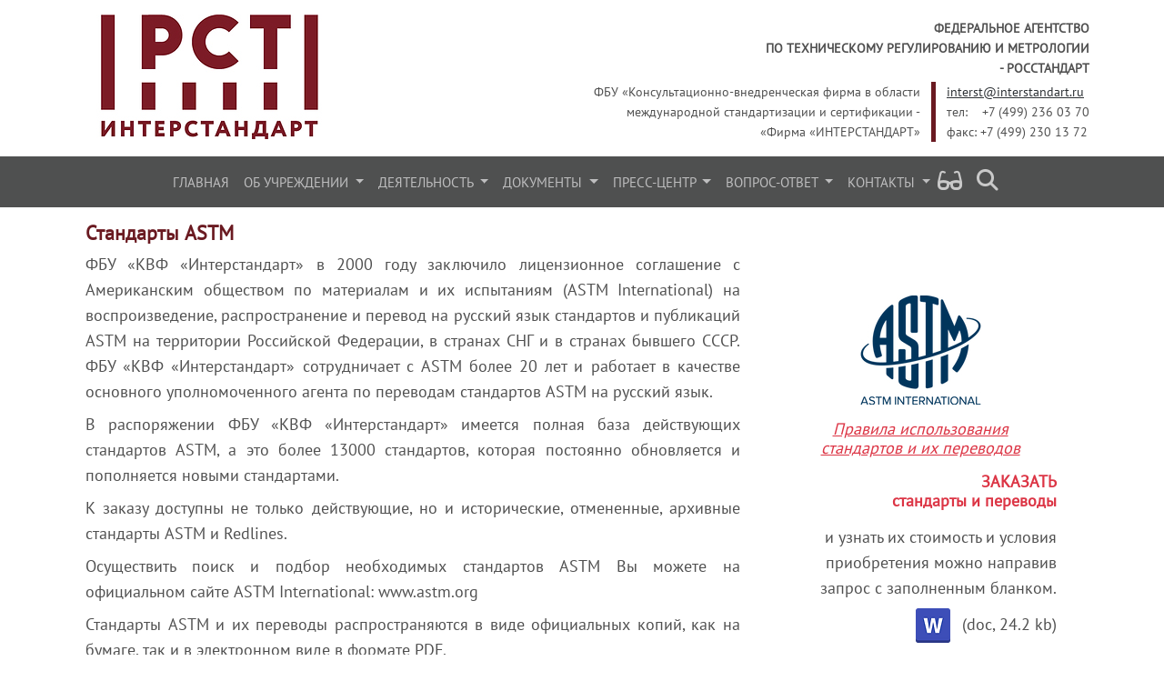

--- FILE ---
content_type: text/html; charset=UTF-8
request_url: https://www.interstandart.ru/page/astm
body_size: 31490
content:
<!DOCTYPE html>
<html lang="ru">
<head>
    <meta charset="UTF-8">
    <meta name="yandex-verification" content="cc7d8f8a5f6698ca" />
    <title>Стандарты ASTM | ФБУ «КВФ «ИНТЕРСТАНДАРТ» </title>
    <link rel="canonical" href="https://www.interstandart.ru/page/astm">
    <meta name="keywords" content="Стандарты ASTM">
    <meta name="description" content="Стандарты ASTM">
    <meta name="viewport" content="width=device-width, initial-scale=1, maximum-scale=1">
    <link rel="icon" href="https://www.interstandart.ru/assets/fronted/images/icon.png" type="image/png">
    <!-- Styles -->
     <link rel="stylesheet" href="https://www.interstandart.ru/css/banner.css" />
    <script src="https://pos.gosuslugi.ru/bin/script.min.js"></script>
    <link rel="stylesheet" href="https://www.interstandart.ru/dist/css/bvi.css" type="text/css">
    <link rel="stylesheet" href="/assets/fronted/css/app.css">
    <link rel="stylesheet" href="/assets/fronted/css/style.css">
</head>
<body>
<div id="app">
    <div class="upward" onclick="scrollTopTop()">

    <i class="fas fa-chevron-circle-up" style="color:#6a1a21; font-size: 3rem;"></i>
</div>
<div class="container">
    <div class="row my-3">
        <div class="col-lg">
            <a href="https://www.interstandart.ru/"> <img class="head_i"
                                                          src="https://www.interstandart.ru/assets/fronted/images/inter.jpg"
                                                          alt="ФЕДЕРАЛЬНОЕ АГЕНТСТВО <br>
           ПО ТЕХНИЧЕСКОМУ РЕГУЛИРОВАНИЮ И МЕТРОЛОГИИ<br>
           - РОССТАНДАРТ"></a>
        </div>
        <div class="col-lg">
            <div class="text-lg-end my-lg-1 head_f">ФЕДЕРАЛЬНОЕ АГЕНТСТВО <br>
                ПО ТЕХНИЧЕСКОМУ РЕГУЛИРОВАНИЮ И МЕТРОЛОГИИ<br>
                - РОССТАНДАРТ
            </div>
            <div class="row p-0">
                <div class="col-lg  text-lg-end head_l border_s">ФБУ «Консультационно-внедренческая фирма в
                    области<br>
                    международной стандартизации и сертификации -<br>
                    «Фирма «ИНТЕРСТАНДАРТ»
                </div>
                <div class="col-lg-auto head_l">
                    <a href="mailto:interst@interstandart.ru"
                       style="color: #2c3034;">interst@interstandart.ru</a><br>
                    тел:&nbsp;&nbsp;&nbsp; +7 (499) 236 03 70<br>
                    факс: +7 (499) 230 13 72<br>
                </div>
            </div>
        </div>
    </div>
</div>
   <nav class="navbar navbar-expand-lg navbar-dark mb-3" style="background-color:#4F5050;">
    <div class="container-fluid">
        <button class="navbar-toggler" type="button" data-bs-toggle="collapse"
                data-bs-target="#navbarSupportedContent"
                aria-controls="navbarSupportedContent" aria-expanded="false" aria-label="Toggle navigation">
            <span class="navbar-toggler-icon"></span>
        </button>
        <div class="collapse navbar-collapse justify-content-center" id="navbarSupportedContent">
            <ul class="navbar-nav  justify-content-center mb-2 mb-lg-0">
                <li class="nav-item">
                    <a class="nav-link" aria-current="page" href="/">ГЛАВНАЯ</a>
                </li>
                <li class="nav-item dropdown">
                    <a class="nav-link dropdown-toggle" href="#" id="navbarDropdown" role="button"
                       data-bs-toggle="dropdown"
                       aria-expanded="false">
                        ОБ УЧРЕЖДЕНИИ
                    </a>
                    <div class="dropdown-menu" aria-labelledby="navbarDropdown">
                        <ul>
                            <li><a class="dropdown-item disable" href="/page/a-us">О нас</a></li>
                            <!-- <li><a class="dropdown-item" href="/page/main">Руководство</a></li> -->
                            <li><a class="dropdown-item" href="/page/partners">Наши партнеры</a></li>
                            <li><a class="dropdown-item" href="/page/kadr">Кадровое обеспечение</a></li>
                        </ul>
                    </div>
                </li>
                <li class="nav-item dropdown">
                    <a class="nav-link dropdown-toggle" href="#" id="navbarDropdown" role="button"
                       data-bs-toggle="dropdown"
                       aria-expanded="false">
                        ДЕЯТЕЛЬНОСТЬ
                    </a>
                    <div class="dropdown-menu" aria-labelledby="navbarDropdown">
                        <ul>
                                                            <li>
                                    <a class="dropdown-item"
                                       href="/page/standarts">Стандарты</a>
                                </li>
                                                            <li>
                                    <a class="dropdown-item"
                                       href="/page/weapon">Кадастр оружия</a>
                                </li>
                                                            <li>
                                    <a class="dropdown-item"
                                       href="/page/znaki-poverki">Знаки поверки</a>
                                </li>
                                                            <li>
                                    <a class="dropdown-item"
                                       href="/page/blanki">Бланки</a>
                                </li>
                                                        <li><a class="dropdown-item" href="/page/fgis_01">ФГИС «Реестры ТР ТС 018/2011»</a></li>
                            <li><a class="dropdown-item" href="/page/fgis_02">ФГИС «ПНС»</a></li>
                            <li><a class="dropdown-item" href="/page/fgis_03">ФГИС «АИС МГС»</a></li>
                            <li><a class="dropdown-item" href="/page/fgis_04">Подсистема «КОНТУР» ФГИС Росстандарта</a></li>
                        </ul>
                    </div>
                </li>
                <li class="nav-item dropdown">
                    <a class="nav-link dropdown-toggle" href="#" id="navbarDropdown" role="button"
                       data-bs-toggle="dropdown"
                       aria-expanded="false">
                        ДОКУМЕНТЫ
                    </a>
                    <div class="dropdown-menu" aria-labelledby="navbarDropdown">
                        <ul>
                            <li><a class="dropdown-item disable" href="/page/documents">Учредительные и иные
                                    правоустанавливающие<br> документы ФБУ «КВФ «Интерстандарт»</a></li>
                            <li><a class="dropdown-item" href="/page/rekvisits">Реквизиты</a></li>
                            <li><a class="dropdown-item" href="/page/no-corupcion">Деятельность по противодействие коррупции</a></li>
                            <li><a class="dropdown-item" href="/page/price">Прейскурант</a></li>
                            <li><a class="dropdown-item" href="/page/purchase"> Закупка товаров, работ и услуг</a></li>
                        </ul>
                    </div>
                </li>
                <li class="nav-item dropdown">
                    <a class="nav-link dropdown-toggle" href="#" id="navbarDropdown" role="button"
                       data-bs-toggle="dropdown"
                       aria-expanded="false">
                        ПРЕСС-ЦЕНТР
                    </a>
                    <div class="dropdown-menu" aria-labelledby="navbarDropdown">
                        <ul>
                            <li><a class="dropdown-item disable" href="/post">Новости</a></li>
                            <li><a class="dropdown-item" href="/page/press-contacts">Контакты пресс-службы</a></li>
                        </ul>
                    </div>
                </li>
                <li class="nav-item dropdown">
                    <a class="nav-link dropdown-toggle" href="#" id="navbarDropdown" role="button"
                       data-bs-toggle="dropdown"
                       aria-expanded="false">
                        ВОПРОС-ОТВЕТ
                    </a>
                    <div class="dropdown-menu" aria-labelledby="navbarDropdown">
                        <ul>
                            <li><a class="dropdown-item disable" href="/quest">Вопросы и ответы</a></li>
                            <li><a class="dropdown-item" href="/faq">Задать вопрос</a></li>
                        </ul>
                    </div>
                </li>
                <li class="nav-item dropdown">
                    <a class="nav-link dropdown-toggle" href="#" id="navbarDropdown" role="button"
                       data-bs-toggle="dropdown"
                       aria-expanded="false">
                        КОНТАКТЫ
                    </a>
                    <div class="dropdown-menu" aria-labelledby="navbarDropdown">
                        <ul>
                            <li><a class="dropdown-item disable" href="/page/contacts">Контакты учреждения</a></li>
                            <li><a class="dropdown-item" href="/page/info">Справочник подразделений</a></li>
                        </ul>
                    </div>
                </li>
                <li>
                    <a href="#" class="bvi-open" style="color: rgb(201, 201, 201); font-size: 24px;">
                        <i class="fa-solid fa-glasses" title="Версия сайта для слабовидящих"></i>
                    </a>
                </li>
                <li>
                    <a data-bs-toggle="modal" data-bs-target="#exampleModal_02" s  style="color: rgb(201, 201, 201); font-size: 24px;cursor:pointer;">
                <i class="fa-solid fa-magnifying-glass ms-3"></i>
                    </a>
                </li>
            </ul>
            <!-- <form class="d-flex">
                   <input class="form-control me-2" style="height: 30px;" type="search" placeholder="Поиск по сайту" aria-label="Искать">
                   <button class="btn btn-outline-light" style="height: 30px;padding:0 10px;" type="submit">Найти</button>
               </form>-->
        </div>
    </div>
</nav>
        <div class="hi_st">
    <div class="container" >
    <div class="container">
        <div class="row zag_border my-3">
            <h4 class="fw-bolder" style="color: #6a1a21;">Стандарты ASTM</h4>
            <div class="col-8">
                <h5 class="lh-base" style="text-align:justify;">ФБУ «КВФ «Интерстандарт» в 2000 году заключило
                    лицензионное соглашение c Американским обществом по
                    материалам и их испытаниям (ASTM International) на воспроизведение, распространение и перевод на
                    русский язык стандартов и публикаций ASTM на территории Российской Федерации, в странах СНГ и в
                    странах бывшего СССР. ФБУ «КВФ «Интерстандарт» сотрудничает с ASTM более 20 лет и работает в
                    качестве основного уполномоченного агента по переводам стандартов ASTM на русский язык. </h5>
                <h5 class="lh-base" style="text-align:justify;">В распоряжении ФБУ «КВФ «Интерстандарт» имеется полная
                    база действующих стандартов ASTM, а это более 13000 стандартов, которая постоянно обновляется и
                    пополняется новыми стандартами.</h5>
                <h5 class="lh-base" style="text-align:justify;">К заказу доступны не только действующие, но и
                    исторические, отмененные, архивные стандарты ASTM и Redlines.</h5>
                <h5 class="lh-base" style="text-align:justify;">Осуществить поиск и подбор необходимых стандартов ASTM
                    Вы можете на официальном сайте ASTM International: www.astm.org</h5>
                <h5 class="lh-base" style="text-align:justify;">Стандарты ASTM и их переводы распространяются в виде
                    официальных копий, как на бумаге, так и в электронном виде в формате PDF.</h5>
                <h5 class="lh-base" style="text-align:justify;">Оплата производится по безналичному расчету в рублях на
                    основании выставленного счета.</h5>
                <h5 class="lh-base" style="text-align:justify;">Стандарты ASTM защищены авторским правом. Все права
                    принадлежат организации ASTM International. Копирование без разрешения правообладателя
                    запрещено!</h5>
            </div>
            <div class="col text-center">
                <img class="mt-5" src="/assets/fronted/images/as.jpg" alt="Сертификат ИнтерСтандарт">
                <h5 class="mt-3  fst-italic"><a class="text-danger" target="_blank" href="/blanki/pravila.pdf">Правила
                        использования <br> стандартов и их переводов</a></h5>
                <h5 class="fw-bolder mt-3 px-4 text-end text-danger">ЗАКАЗАТЬ<br>
                    стандарты и переводы
                </h5>
                <h5 class="text-end lh-base mt-3 px-4">и узнать их стоимость и условия <br> приобретения можно
                    направив<br>
                    запрос с заполненным бланком.<br>&nbsp;<a target="_blank" href="/blanki/Бланк ЗАЯВКИ_2022.docx"><img src="/assets/fronted/images/word.png" alt="" class="m-2"></a> (doc, 24.2 kb)</h5>
                <h5 class="text-end mt-3 px-4">по e-mail: <a href="mailto:2365449@interstandart.ru" style="color: rgb(44, 48, 52);">2365449@interstandart.ru</a></h5>
                <h5 class="text-end mt-3 px-4 text-danger">Обработка заявки выполняется в течение 2-х рабочих дней</h5>
            </div>
            <h5 class="lh-base my-3" style="text-align:justify;border-left:3px solid #6a1a21;">Приобретая перевод
                стандарта, необходимо помнить, что только официальная копия стандарта языке
                оригинала, опубликованная со знаком копирайта, может рассматриваться как оригинал. ФБУ «КВФ
                «Интерстандарт» рекомендует приобретать комплект: стандарт на языке оригинала + перевод стандарта на
                русском языке.</h5>
        </div>
        <div class="row zag_border my-3">
            <h4 class="fw-bolder text-danger mb-3">The American Society for Testing and Materials (ASTM) - Американское
                общество по материалам и их испытаниям</h4>
            <h5 class="lh-base" style="text-align:justify;">Общество было основано в 1898 г. и является одной из
                крупнейших в мире организаций по разработке необязательных, добровольных стандартов. </h5>
            <h5 class="lh-base" style="text-align:justify;">ASTM является одной из крупнейших американских организаций
                по разработке стандартов. В рамках ASTM производители товаров, пользователи правительственные чиновники
                и многие другие разрабатывают добровольно согласованные (на основе консенсуса) стандарты: спецификации,
                методы испытания, технологии и режимы, руководства и определения.</h5>
            <h5 class="lh-base" style="text-align:justify;">ASTM - это некоммерческая организация, в которую входят
                свыше 30 тыс. экспертов, представляющих промышленные, правительственные и научные круги из 100 стран
                мира. Они вкладывают свои технические познания и опыт в разработку Обществом более 12 тысяч стандартов.
                Эти стандарты принимаются к использованию в масштабе всего мира и охватывают такие области как
                металлургия, краски, пластмассы, текстиль, нефть и нефтяные продукты, строительство, энергетика,
                электроника, охрана окружающей среды, потребительские товары, компьютерные системы, медицинские услуги и
                тд.</h5>
            <h5 class="lh-base" style="text-align:justify;">Открытость процесса разработки стандартов ASTM является
                одним из факторов, объясняющих, почему так много столь разнообразных отраслей проводили и проводят свою
                многогранную работу по разработке стандартов именно в рамках ASTM. В течение уже более 100 лет приезжают
                в ASTM профессионалы со всего земного шара, чтобы участвовать в этой системе, которая ставит во главу
                угла технические познания и опыт, а не страну происхождения. Благодаря тому, что в стандартах ASTM
                заложен высокий уровень технической добросовестности и честности, 40% всех стандартов ASTM
                распространяется за пределами Соединенных Штатов.</h5>
            <h5 class="lh-base" style="text-align:justify;">Программы ASTM включают симпозиумы, программы проверки
                квалификации, публикации, а также учебные курсы</h5>
            <h5 class="lh-base" style="text-align:justify;">В составе ASTM работают около 130 технических комитетов.
                Процедура разработки документов в основном идентична аналогичным процедурам, принятым в организациях по
                стандартизации других стран. </h5>
            <h5 class="lh-base" style="text-align:justify;">Стандарты ASTM разрабатываются и применяются добровольно.
                Они становятся обязательными с юридической точки зрения только в случае цитирования или ссылки на данные
                документы в законодательных или подзаконных актах государственных органов или когда на них даются ссылки
                в контрактах на поставку продукции или на предоставление услуг.</h5>
            <h5 class="lh-base mb-3" style="text-align:justify;">ASTM ежегодно публикует свои издания. Ознакомиться с
                информацией о стандартах ASTM можно на официальном сайте организации (<a href="https://www.astm.org/" target="_blank">www.astm.org</a>), а приобрести
                стандарты ASTM в России можно на нашем сайте (<a href="https://www.interstandart.ru/" target="_blank">www.interstandart.ru</a>).</h5>
</div>
    </div>
    </div>
    </div>


    <div class="container">
        <div class="footer">
            <div class="footer_st">
                <a href="/">Главная</a>
            </div>
            <div class="footer_st">
                <a href="/page/znaki-poverki#znaki">Знаки поверки в виде наклеек</a>
            </div>
            <div class="footer_st">
                <a href="/page/astm">Стандарты ASTM</a>
            </div>
            <div class="footer_st">
                <a href="/page/sae">Стандарты SAE</a>
            </div>
            <div class="footer_st">
                <a href="/page/a-us">О нас</a>
            </div>
            <div class="footer_st">
                <a href="/page/weapon">Кадастр оружия и патронов</a>
            </div>
            <div class="footer_st">
                <a href="/page/iso">Стандарты ISO</a>
            </div>
            <div class="footer_st">
                <a href="/page/bsen">Стандарты BS EN</a>
            </div>
            <div class="footer_st">
                <a href="/page/contacts">Контакты</a>
            </div>
            <div class="footer_st">
                <a href="/page/partners">Наши партнеры</a>
            </div>
            <div class="footer_st">
                <a href="/page/standarts#perevod">Перевод стандартов</a>
            </div>
            <div class="footer_st">
                <a href="/page/a-us#fgis">Сопровождение ФГИС</a>
            </div>
            <div class="footer_st">
                <a href="/page/rekvisits">Реквизиты</a>
            </div>
            <div class="footer_st">
                <a href="/quest">Вопрос - Ответ</a>
            </div>
            <div class="footer_st">
                <a href="/page/uop">Стандарты UOP</a>
            </div>
            <div class="footer_st">
                <a href="/page/blanki">Бланки</a>
            </div>
        </div>
    </div>
    <div class="footer_p">
        <div class="container text-center">
            © 2007 - 2022 ФБУ "КВФ "ИНТЕРСТАНДАРТ" 119049, Москва, Ленинский проспект, дом 9 , тел +7 (499) 236 03 70 <br/>
            Разработка и техподдержка:
            <a class="text-white" href="mailto:web@interstandart.ru">web@interstandart.ru</a>
            | <a data-bs-toggle="modal" data-bs-target="#exampleModal_01" style="cursor:pointer" class="text-white">Оценка сайта</a>
            | Мы в соц.сетях: <a href="https://vk.com/id716620308" class="text-white mx-1" target="_blank"><i class="fab fa-vk social_vk fa-xl"></i></a>
            <a href="https://t.me/fbu_interstandart" target="_blank" class="text-white me-1"><i class="fab fa-telegram fa-xl"></i></a>
        </div>
    </div>

</div>

<!-- Modal -->
<div class="modal fade" id="exampleModal_01" tabindex="-1" aria-labelledby="exampleModalLabel" aria-hidden="true">
    <div class="modal-dialog">
        <div class="modal-content">
            <form action="https://www.interstandart.ru/add-rating" method="POST">
                <input type="hidden" name="_token" value="JsGN40ybE004fNtZ1QQnSmyzVgG7m4xHlsX3DnEI">                <div class="modal-header">
                    <h1 class="modal-title fs-3" id="exampleModalLabel">Вы можете оценить наш сайт</h1>

                    <button type="button" class="btn-close" data-bs-dismiss="modal" aria-label="Close"></button>
                </div>
                <div class="modal-body">
                    <h4 class="text-center">Дизайн сайта</h4>
                    <div class="rating-css">
                        <div class="star-icon">
                            <input type="radio" value="1" name="product_rating"  id="rating1">
                            <label for="rating1" class="fa fa-star"></label>
                            <input type="radio" value="2" name="product_rating" id="rating2">
                            <label for="rating2" class="fa fa-star"></label>
                            <input type="radio" value="3" name="product_rating" id="rating3">
                            <label for="rating3" class="fa fa-star"></label>
                            <input type="radio" value="4" name="product_rating" id="rating4">
                            <label for="rating4" class="fa fa-star"></label>
                            <input type="radio" value="5" name="product_rating" checked id="rating5">
                            <label for="rating5" class="fa fa-star"></label>
                        </div>
                    </div>

                    <h4 class="text-center">Функционал сайта</h4>
                    <div class="rating-css">
                        <div class="star-icon">
                            <input type="radio" value="1" name="content_rating"  id="rating6">
                            <label for="rating6" class="fa fa-star"></label>
                            <input type="radio" value="2" name="content_rating" id="rating7">
                            <label for="rating7" class="fa fa-star"></label>
                            <input type="radio" value="3" name="content_rating" id="rating8">
                            <label for="rating8" class="fa fa-star"></label>
                            <input type="radio" value="4" name="content_rating" id="rating9">
                            <label for="rating9" class="fa fa-star"></label>
                            <input type="radio" value="5" name="content_rating" checked id="rating10">
                            <label for="rating10" class="fa fa-star"></label>
                        </div>
                    </div>

                        <h4 class="text-center">Доступность информации</h4>
                    <div class="rating-css">
                        <div class="star-icon">
                            <input type="radio" value="1" name="information_rating"  id="rating11">
                            <label for="rating11" class="fa fa-star"></label>
                            <input type="radio" value="2" name="information_rating" id="rating12">
                            <label for="rating12" class="fa fa-star"></label>
                            <input type="radio" value="3" name="information_rating" id="rating13">
                            <label for="rating13" class="fa fa-star"></label>
                            <input type="radio" value="4" name="information_rating" id="rating14">
                            <label for="rating14" class="fa fa-star"></label>
                            <input type="radio" value="5" name="information_rating" checked id="rating15">
                            <label for="rating15" class="fa fa-star"></label>
                        </div>
                    </div>
                </div>
                <div class="modal-footer">
                    <button type="submit" class="btn btn-primary">Оценить</button>
                </div>
            </form>
        </div>
    </div>
</div>
<!-- / Modal -->
<div id="exampleModal_02" class="modal fade" tabindex="-1">
    <div class="modal-dialog">
        <div class="modal-content">
            <div class="modal-header">
                <h5 class="modal-title">Найти информацию</h5>
                <button type="button" class="btn-close" data-bs-dismiss="modal" aria-label="Close"></button>
            </div>
            <div class="modal-body">
                <form class="d-flex" role="search" method="get" action="https://www.interstandart.ru/find">
                    <input class="form-control me-2" name="s" id="s" type="search" placeholder="Поиск..." aria-label="Search">
                    <button class="btn btn-outline-secondary" type="submit">Найти</button>
                </form>
            </div>
            <div class="modal-footer">
                <button type="button" class="btn btn-secondary" data-bs-dismiss="modal">Закрыть</button>
            </div>

        </div>
    </div>
</div>

<script src="/assets/fronted/js/app.js"></script>
<script src="/assets/fronted/js/main.js"></script>
 <script>
      Widget("https://pos.gosuslugi.ru/form", 369096);
    </script>
<script src="https://www.interstandart.ru/js/banner.js"></script>

<!-- Yandex.Metrika counter -->
<script type="text/javascript">
    (function (m, e, t, r, i, k, a) {
        m[i] = m[i] || function () {
            (m[i].a = m[i].a || []).push(arguments)
        };
        m[i].l = 1 * new Date();
        k = e.createElement(t), a = e.getElementsByTagName(t)[0], k.async = 1, k.src = r, a.parentNode.insertBefore(k, a)
    })
    (window, document, "script", "https://mc.yandex.ru/metrika/tag.js", "ym");

    ym(88480020, "init", {
        clickmap: true,
        trackLinks: true,
        accurateTrackBounce: true
    });
</script>
<noscript>
    <div><img src="https://mc.yandex.ru/watch/88480020" style="position:absolute; left:-9999px;" alt=""/></div>
</noscript>
<!-- /Yandex.Metrika counter -->
<script src="https://www.interstandart.ru/dist/js/bvi.min.js"></script>
<script>
    new isvek.Bvi({
        speech: false,
    });
</script>
</body>
</html>


--- FILE ---
content_type: text/css
request_url: https://www.interstandart.ru/css/banner.css
body_size: 7072
content:
#js-show-iframe-wrapper {
  position: relative;
  display: flex;
  align-items: center;
  justify-content: center;
  width: 100%;
  
  height:419px;
  min-width: 293px;
  max-width: 100%;
  background: linear-gradient(138.4deg, #38bafe 26.49%, #2d73bc 79.45%);
  color: #fff;
  cursor: pointer;
}
#js-show-iframe-wrapper .pos-banner-fluid * {
  box-sizing: border-box;
}
#js-show-iframe-wrapper .pos-banner-fluid .pos-banner-btn_2 {
  display: block;
  width: 240px;
  min-height: 56px;
  font-size: 18px;
  line-height: 24px;
  cursor: pointer;
  background: #0d4cd3;
  color: #fff;
  border: none;
  border-radius: 8px;
  outline: 0;
}
#js-show-iframe-wrapper .pos-banner-fluid .pos-banner-btn_2:hover {
  background: #1d5deb;
}
#js-show-iframe-wrapper .pos-banner-fluid .pos-banner-btn_2:focus {
  background: #2a63ad;
}
#js-show-iframe-wrapper .pos-banner-fluid .pos-banner-btn_2:active {
  background: #2a63ad;
}
@-webkit-keyframes fadeInFromNone {
  0% {
    display: none;
    opacity: 0;
  }
  1% {
    display: block;
    opacity: 0;
  }
  100% {
    display: block;
    opacity: 1;
  }
}
@keyframes fadeInFromNone {
  0% {
    display: none;
    opacity: 0;
  }
  1% {
    display: block;
    opacity: 0;
  }
  100% {
    display: block;
    opacity: 1;
  }
}
@font-face {
  font-family: LatoWebLight;
  src: url(https://pos.gosuslugi.ru/bin/fonts/Lato/fonts/Lato-Light.woff2)
      format("woff2"),
    url(https://pos.gosuslugi.ru/bin/fonts/Lato/fonts/Lato-Light.woff)
      format("woff"),
    url(https://pos.gosuslugi.ru/bin/fonts/Lato/fonts/Lato-Light.ttf)
      format("truetype");
  font-style: normal;
  font-weight: 400;
}
@font-face {
  font-family: LatoWeb;
  src: url(https://pos.gosuslugi.ru/bin/fonts/Lato/fonts/Lato-Regular.woff2)
      format("woff2"),
    url(https://pos.gosuslugi.ru/bin/fonts/Lato/fonts/Lato-Regular.woff)
      format("woff"),
    url(https://pos.gosuslugi.ru/bin/fonts/Lato/fonts/Lato-Regular.ttf)
      format("truetype");
  font-style: normal;
  font-weight: 400;
}
@font-face {
  font-family: LatoWebBold;
  src: url(https://pos.gosuslugi.ru/bin/fonts/Lato/fonts/Lato-Bold.woff2)
      format("woff2"),
    url(https://pos.gosuslugi.ru/bin/fonts/Lato/fonts/Lato-Bold.woff)
      format("woff"),
    url(https://pos.gosuslugi.ru/bin/fonts/Lato/fonts/Lato-Bold.ttf)
      format("truetype");
  font-style: normal;
  font-weight: 400;
}
@font-face {
  font-family: RobotoWebLight;
  src: url(https://pos.gosuslugi.ru/bin/fonts/Roboto/Roboto-Light.woff2)
      format("woff2"),
    url(https://pos.gosuslugi.ru/bin/fonts/Roboto/Roboto-Light.woff)
      format("woff"),
    url(https://pos.gosuslugi.ru/bin/fonts/Roboto/Roboto-Light.ttf)
      format("truetype");
  font-style: normal;
  font-weight: 400;
}
@font-face {
  font-family: RobotoWebRegular;
  src: url(https://pos.gosuslugi.ru/bin/fonts/Roboto/Roboto-Regular.woff2)
      format("woff2"),
    url(https://pos.gosuslugi.ru/bin/fonts/Roboto/Roboto-Regular.woff)
      format("woff"),
    url(https://pos.gosuslugi.ru/bin/fonts/Roboto/Roboto-Regular.ttf)
      format("truetype");
  font-style: normal;
  font-weight: 400;
}
@font-face {
  font-family: RobotoWebBold;
  src: url(https://pos.gosuslugi.ru/bin/fonts/Roboto/Roboto-Bold.woff2)
      format("woff2"),
    url(https://pos.gosuslugi.ru/bin/fonts/Roboto/Roboto-Bold.woff)
      format("woff"),
    url(https://pos.gosuslugi.ru/bin/fonts/Roboto/Roboto-Bold.ttf)
      format("truetype");
  font-style: normal;
  font-weight: 400;
}
@font-face {
  font-family: ScadaWebRegular;
  src: url(https://pos.gosuslugi.ru/bin/fonts/Scada/Scada-Regular.woff2)
      format("woff2"),
    url(https://pos.gosuslugi.ru/bin/fonts/Scada/Scada-Regular.woff)
      format("woff"),
    url(https://pos.gosuslugi.ru/bin/fonts/Scada/Scada-Regular.ttf)
      format("truetype");
  font-style: normal;
  font-weight: 400;
}
@font-face {
  font-family: ScadaWebBold;
  src: url(https://pos.gosuslugi.ru/bin/fonts/Scada/Scada-Bold.woff2)
      format("woff2"),
    url(https://pos.gosuslugi.ru/bin/fonts/Scada/Scada-Bold.woff) format("woff"),
    url(https://pos.gosuslugi.ru/bin/fonts/Scada/Scada-Bold.ttf)
      format("truetype");
  font-style: normal;
  font-weight: 400;
}
@font-face {
  font-family: Geometria;
  src: url(https://pos.gosuslugi.ru/bin/fonts/Geometria/Geometria.eot);
  src: url(https://pos.gosuslugi.ru/bin/fonts/Geometria/Geometria.eot?#iefix)
      format("embedded-opentype"),
    url(https://pos.gosuslugi.ru/bin/fonts/Geometria/Geometria.woff)
      format("woff"),
    url(https://pos.gosuslugi.ru/bin/fonts/Geometria/Geometria.ttf)
      format("truetype");
  font-weight: 400;
  font-style: normal;
}
@font-face {
  font-family: Geometria-ExtraBold;
  src: url(https://pos.gosuslugi.ru/bin/fonts/Geometria/Geometria-ExtraBold.eot);
  src: url(https://pos.gosuslugi.ru/bin/fonts/Geometria/Geometria-ExtraBold.eot?#iefix)
      format("embedded-opentype"),
    url(https://pos.gosuslugi.ru/bin/fonts/Geometria/Geometria-ExtraBold.woff)
      format("woff"),
    url(https://pos.gosuslugi.ru/bin/fonts/Geometria/Geometria-ExtraBold.ttf)
      format("truetype");
  font-weight: 900;
  font-style: normal;
}

#js-show-iframe-wrapper {
  background: #fff;
}
#js-show-iframe-wrapper .pos-banner-fluid .pos-banner-btn_2 {
  width: 100%;
  min-height: var(--pos-banner-fluid-32__button-min-height);
  color: #fff;
  background: #0d4cd3;
  font-size: var(--pos-banner-fluid-32__button-font-size);
  font-family: LatoWeb, sans-serif;
  font-weight: 400;
  padding: 0;
  line-height: 1.2;
  border-radius: 8px;
}
#js-show-iframe-wrapper .bf-32 {
  position: relative;
  width: 100%;
  max-width: 3600px;
  box-sizing: border-box;
}
#js-show-iframe-wrapper .bf-32__decor {
  margin-right: 94px;
  width: 100%;
}
#js-show-iframe-wrapper .bf-32__content {
  min-height: var(--pos-banner-fluid-32__content-min-height);
  padding: var(--pos-banner-fluid-32__content-padding);
  align-items: center;
  display: grid;
  grid-template-columns: var(--pos-banner-fluid-32__grid-template-columns);
}
#js-show-iframe-wrapper .bf-32__description {
  display: flex;
  flex-direction: column;
}
#js-show-iframe-wrapper .bf-32__text {
  font-size: var(--pos-banner-fluid-32__text-font-size);
  line-height: 1.2;
  font-family: LatoWeb, sans-serif;
  font-weight: 700;
  color: #0b1f33;
  margin-bottom: var(--pos-banner-fluid-32__text-margin-bottom);
}
#js-show-iframe-wrapper .bf-32__text_small {
  font-size: var(--pos-banner-fluid-32__text-small-font-size);
  font-weight: 400;
  margin-bottom: 0;
}
#js-show-iframe-wrapper .bf-32__aside {
  display: flex;
  align-items: center;
}
#js-show-iframe-wrapper .bf-32__logo {
  width: var(--pos-banner-fluid-32__logo-width);
  margin-left: 5px;
}
#js-show-iframe-wrapper .bf-32__slogan {
  font-family: LatoWeb, sans-serif;
  font-weight: 700;
  font-size: var(--pos-banner-fluid-32__slogan-font-size);
  line-height: 1.2;
  color: #1666b0;
}
#js-show-iframe-wrapper .bf-32__btn-wrap {
  width: var(--pos-banner-fluid-32__button-wrap-width);
  max-width: var(--pos-banner-fluid-32__button-wrap-max-width);
  margin-right: var(--pos-banner-fluid-32__button-wrap-margin-right);
}


--- FILE ---
content_type: text/css
request_url: https://www.interstandart.ru/assets/fronted/css/style.css
body_size: 15351
content:
:root {

    --color-default: #ffffff;
    --color-font: #505050;
    --color-border: #6a1a21;
    --color-pink: #c9666f;
    --color-orange: #BB4433;
    --color-menu: #4f5050;

}

body {
    font-family: 'PT_Sans', sans-serif;
    font-size: 14px;
    color: var(--color-font);
    background: var(--color-default);
}

.hi_st {
    min-height: calc(100vh - 544px);

}

.st_right {
    font-size: 4rem;
    color: #6a1a21;
    position: absolute;
    right: -35px;
    top: calc(50% - 20px);
}

.st_left {
    font-size: 4rem;
    color: #6a1a21;
    position: absolute;
    left: -35px;
    top: calc(50% - 20px);
}

/* rating */
.rating-css div {
    color: #ffe400;
    font-size: 30px;
    font-family: sans-serif;
    font-weight: 800;
    text-align: center;
    text-transform: uppercase;
    padding: 20px 0;
}

.rating-css input {
    display: none;
}

.rating-css input + label {
    font-size: 30px;
    text-shadow: 1px 1px 0 #8f8420;
    cursor: pointer;
}

.rating-css input:checked + label ~ label {
    color: #b4afaf;
}

.rating-css label:active {
    transform: scale(0.8);
    transition: 0.3s ease;
}

/* End of Star Rating */

.font_help {
    font-family: 'EuclidCircularB', sans-serif;
}

.help {
    margin: 0 18px;
    padding: 30px;
    border: #dadada 1px solid
}

.help_h_1 {
    font-weight: 700;
    line-height: 1;
    margin-bottom: 15px;
    font-size: 52px;
    font-family: 'EuclidCircularB', Arial, sans-serif;
}

.help_h_5 {
    line-height: 1.7;
    font-size: 18px;
}





.help_button {
    border-width: 2px;
    border-color: #ff7d27;
    background: #FF7D27;
    text-decoration: none;
    color: white;

    font-weight: 800;
    font-size: 1rem;
    padding: 10px 20px;
    border-radius: 30px;
    transition: background-color 0.2s ease-in-out, color 0.2s ease-in-out, border-color 0.2s ease-in-out;
}

.help_button:hover {
    color: #FF7D27;
    background: white;
    border: 2px #FF7D27 solid;
    padding: 8px 18px;
}

a:link, a:visited, a:hover, a:focus, a:active {
    border: 0;
    outline: 0;
}

.tag_button {
    background: white;
    float: left;
    text-decoration: none;
    color: #7c151f;
    font-weight: 800;
    padding: 5px 10px;
    margin:5px 10px;
    border: #7c151f 2px solid;
    border-radius: 20px;
}



.tag_button:hover {
  color:white;
    background:#7c151f;
    transition: 0.3s;
}

.body_log {
    background: url(/public/assets/fronted/images/bg_login.jpg) no-repeat center center fixed;
    -webkit-background-size: cover;
    -moz-background-size: cover;
    -o-background-size: cover;
    background-size: cover;
}

.log_in {
    width: 350px;
    border-radius: 3px;
}

.log_in img {
    display: block;
    margin: 10px auto;
}

.log_in h2 {
    text-align: center;
    margin-bottom: 20px;
    font-size: 1.3em;
    font-weight: 600;
    /* letter-spacing: 2px*/

}

/* head */
.head_f {
    font-weight: 600;
}

.border_s {
    border-right: 5px solid var(--color-border);
}

/* /head */

/* Menu  */
#checkbox_toggle {
    display: none;
}

.hamburger {
    display: none;
    font-size: 24px;
    cursor: pointer;
}

.hamburger-line {
    top: 3px;
    background-color: var(--color-default);
    display: block;
    height: 2px;
    position: relative;
    width: 24px;

}

.hamburger-line::before,
.hamburger-line::after {
    background-color: var(--color-default);
    content: '';
    display: block;
    position: absolute;
    transition: all .3s;
    width: 100%;
    height: 100%;
}

.hamburger-line::before {
    top: 7px;
}

.hamburger-line::after {
    top: -7px;
}

.nav_menu {
    font-size: 1.2rem;
    background: var(--color-menu);
    min-height: 50px;
    width: 100%;
    margin: 20px auto;
}

.menu {
    padding: 12px 0;
    color: var(--color-default);
    text-align: center;
    text-decoration: none;
}

.menu li {
    display: inline-block;
    margin: 0 1.5%;
}

.nav_menu a {
    text-decoration: none;
    color: #bebebf;
}

.nav_menu a:hover {
    color: var(--color-default);
    transition-duration: .2s;
}

.active_a {
    color: white !important;

}

/* /Menu  */


.carousel_p {
    padding: 0 20px;
    margin: 0;
}

.sl_ul {
    padding: 0;
    margin-top: 10px;
}

.sl_ul li {
    list-style: none;
    margin: 2rem 0;
    padding-bottom: 10px;
    border-bottom: 1px solid #bebebf;
    width: 90%;
}

.sl_ul a {
    text-decoration: none;
    color: var(--color-orange);
    font-size: 1.1rem;
    font-weight: bold;
}

.sl_ul a:hover {
    color: #d7a5a5;
}

.posts {
    display: grid;
    grid-template-columns: repeat(auto-fill, minmax(250px, 1fr));
    grid-gap: 2em;
    border-bottom: 3px solid var(--color-border);
    margin: 20px 0;

}


.post_ul {
    padding: 0;
    margin-top: 10px;
}

.post_ul li {
    list-style: none;
    margin: 1rem 0;
    padding-bottom: 10px;
    border-bottom: 1px solid #bebebf;
    width: 90%;
}

.post_ul a {
    text-decoration: none;
    font-weight: 600;
    color: #1a1e21;

}

.post_ul a:hover {
    color: #0c63e4;
}

.post_st {
    display: grid;
    grid-template-columns: repeat(auto-fill, minmax(250px, 4fr));
    grid-gap: 2em;
    border-bottom: 3px solid var(--color-border);
    margin: 20px 0;
}


.light_st {
    max-height: 100%;
    max-width: 100%;
}

.light_st {
    border-top: 15px solid var(--color-pink);
    margin: 0 20px;
}

.light_st h5 {
    margin-top: 10px;
}

.light_st p {
    margin-top: 10px;
    font-size: 16px;
    text-align: left;
}


.zag {
    color: var(--color-border);
    text-transform: uppercase;
    margin: 20px 0;
}

.zag_border {
    border-bottom: solid 1px var(--color-border);
}

.zag_color {
    color: var(--color-border);
}

.zag_s {
    color: var(--color-orange);
}

.zag_l {
    color: var(--color-orange);
}


.zag_div {
    margin: 20px auto;
    color: var(--color-border);
}

/* footer */

.footer {
    font-size: 16px;
    display: grid;
    grid-template-columns: repeat(auto-fill, minmax(250px, 4fr));
    grid-gap: 2em;

}

.footer_st {
    max-height: 100%;
    max-width: 100%;
    margin: 0 20px;
    border-bottom: 1px solid var(--color-pink);
    width: 80%;

}

.footer_st a {
    text-decoration: none;
    color: var(--color-pink);

}

.footer_p {
    width: 100%;
    min-height: 50px;
    /*  background: #2c3034;*/
    background: var(--color-menu);;
    margin: 20px auto auto 0;
    color: var(--color-default);
    text-align: center;
    padding: 15px 0;
}

/* /footer */

.par_ul {
    list-style: none;
}

.par_ul a {
    color: #2c3034;
}


.par_li a {
    color: #2c3034;
}

.sel {
    color: #0dcaf0;
}

summary {
    display: block;
}

details[open] div {
    animation: spoiler 1s;
}

@keyframes spoiler {
    0% {
        opacity: 0;
    }
    100% {
        opacity: 1;
    }
}

.vopros {
    border-bottom: 1px solid #bcbebf;
    border-top: 1px solid #bcbebf;
    padding: 10px;
    margin: 10px;
    display: block;
    overflow: hidden;
}

.vopros_i {
    font-size: 4em;
    color: #bcbebf;
    float: left;
}

.otvet {
    border-bottom: 1px solid #4aa3df;
    border-top: 1px solid #4aa3df;
    padding: 10px;
    margin: 10px;
    display: block;
    overflow: hidden;
}

.otvet_i {
    font-size: 4em;
    color: #4aa3df;
    float: left;
}

/* Up Top - Стрелка вверх */
.upward {
    position: fixed;
    bottom: 150px;
    right: 70px;
    font-size: 50px;
    color: var(--color-pink);
    cursor: pointer;
    visibility: hidden;
    opacity: 0;
    transition: 0.5s;
    z-index: 1;
}

.upward.active {
    visibility: visible;
    opacity: 1;
    bottom: 40px;
}

/* / Up Top */

/* Кнопка */
.btn_color {
    background: var(--color-orange);
    color: var(--color-default);
    padding: 2px 10px;
}

.btn_color:hover{
    background: #41bfea !important;
    color: var(--color-default)!important;
}

/*  Меняем стили пагинации  */

.page-item.active .page-link {
    z-index: 3;
    color: #fff;
    background-color: var(--color-orange);
    border-color: var(--color-orange);
}

.page-link {
    position: relative;
    display: block;
    color: var(--color-border);
    text-decoration: none;
    background-color: var(--color-default);
    border: 1px solid #dee2e6;
    transition: color 0.15s ease-in-out, background-color 0.15s ease-in-out, border-color 0.15s ease-in-out, box-shadow 0.15s ease-in-out;
}

/* / Меняем стили пагинации  */

/*  Contact block */
.contact_s {
    color: #1a202c;
    font-size: 1.1rem;
}

.contact_d {
    min-width: 340px;
    background: #F8F9FA;
    border: 1px solid #DEE2E6;
    padding: 15px;
    margin: 5px;
    border-radius: 3px;
}

.margin_row {
    margin: auto 0px;
}

/* end  block */


.fill {
    height: 400px;
}


/* xl (>=1200) */
@media (min-width: 1200px) {

}

/* lg (>=992 и <=1199) */
@media (min-width: 992px) and (max-width: 1199px) {

}

/* md (>=768 и <=991) */
@media (min-width: 768px) and (max-width: 991px) {

    .upward {
        right: 20px;
    }

    .st_left {
        right: 30px;
        font-size: 3rem;
    }

    .st_right {
        left: 30px;
        font-size: 3rem;
    }

    .border_s {
        border: none;
    }

    .head_f {
        font-weight: 600;
        font-size: 1.1rem;
        padding-top: 15px;

    }

    .head_l {
        font-size: 1.1rem;
        padding: 10px;

    }

    /* menu */
    .menu {
        /*display: none;*/
        padding: 0;
        max-height: 0;
        overflow: hidden;
        position: absolute;
        background: var(--color-menu);
        right: 0;
        left: 0;
    }

    #checkbox_toggle:checked ~ .menu {
        display: block;
        max-height: 100%;
        transition: all 0.5s;
    }

    #checkbox_toggle:checked ~ .hamburger .hamburger-line {
        background-color: transparent;
    }

    #checkbox_toggle:checked ~ .hamburger .hamburger-line::before {
        transform: rotate(-45deg);
        top: 0;
    }

    #checkbox_toggle:checked ~ .hamburger .hamburger-line::after {
        transform: rotate(45deg);
        top: 0;
    }

    .hamburger {
        top: 10px;
        display: block;
        padding: 20px;

    }

    .menu li {
        width: 100%;
        text-align: left;
        margin: 0;
        padding: 10px 20px;
        font-size: 1.4rem;
    }

    .menu li:hover {
        background: grey;
    }

    /* end menu */

}

/* sm (>=576 и <=767) */
@media (min-width: 576px) and (max-width: 767px) {

    .upward {
        right: 20px;
    }

    .st_left {
        right: 30px;
        font-size: 2rem;
    }

    .st_right {
        left: 30px;
        font-size: 2rem;
    }

    .border_s {
        border: none;
    }

    .head_f {
        font-weight: 600;
        font-size: 1.1rem;
        padding-top: 15px;

    }

    .head_l {
        font-size: 1.1rem;
        padding: 10px;

    }

    .head_i {
        display: block;
        margin: 10px auto;
        text-align: center;
    }

    /* menu */
    .menu {
        /*display: none;*/
        padding: 0;
        max-height: 0;
        overflow: hidden;
        position: absolute;
        background: var(--color-menu);
        right: 0;
        left: 0;
    }

    #checkbox_toggle:checked ~ .menu {
        display: block;
        max-height: 100%;
        transition: all 0.5s;
    }

    #checkbox_toggle:checked ~ .hamburger .hamburger-line {
        background-color: transparent;
    }

    #checkbox_toggle:checked ~ .hamburger .hamburger-line::before {
        transform: rotate(-45deg);
        top: 0;
    }

    #checkbox_toggle:checked ~ .hamburger .hamburger-line::after {
        transform: rotate(45deg);
        top: 0;
    }

    .hamburger {
        top: 10px;
        display: block;
        padding: 20px;

    }

    .menu li {
        width: 100%;
        text-align: left;
        margin: 0;
        padding: 10px 20px;
        font-size: 1.4rem;
    }

    .menu li:hover {
        background: grey;
    }

    /* end menu */

}

/* xs (<=543px) */
@media (max-width: 575px) {

    .upward {
        right: 20px;
    }

    .st_left {
        right: 30px;
        font-size: 2rem;
    }

    .st_right {
        left: 30px;
        font-size: 2rem;
    }


    .border_s {
        border: none;
    }

    .head_f {
        font-weight: 600;
        font-size: 1.1rem;
        padding-top: 15px;
        margin: 0 20px;


    }

    .head_l {

        font-size: 1.0rem;
        padding: 10px;
        margin: 0 20px;
        flex-shrink: unset;

    }

    .head_i {
        display: block;
        margin: 10px auto;
        text-align: center;
    }

    /* menu */
    .menu {
        /*display: none;*/
        padding: 0;
        max-height: 0;
        overflow: hidden;
        position: absolute;
        background: var(--color-menu);
        right: 0;
        left: 0;
    }

    #checkbox_toggle:checked ~ .menu {
        display: block;
        max-height: 100%;
        transition: all 0.5s;
    }

    #checkbox_toggle:checked ~ .hamburger .hamburger-line {
        background-color: transparent;
    }

    #checkbox_toggle:checked ~ .hamburger .hamburger-line::before {
        transform: rotate(-45deg);
        top: 0;
    }

    #checkbox_toggle:checked ~ .hamburger .hamburger-line::after {
        transform: rotate(45deg);
        top: 0;
    }


    .hamburger {
        top: 10px;
        display: block;
        padding: 20px;

    }

    .menu li {
        width: 100%;
        text-align: center;
        margin: 0;
        padding: 10px 20px;
        font-size: 1.4rem;
    }

    .menu li:hover {
        background: grey;
    }

    /* end menu */


}

.navbar-dark .navbar-nav a.nav-link {
    color: #BEBEBF;
    font-size: 1.1em;
}

.navbar-dark .navbar-nav a.nav-link:hover {
    color: #fff;
}

.dropdown-menu {
    box-shadow: 0 3px 6px rgba(0, 0, 0, 0.16), 0 3px 6px rgba(0, 0, 0, 0.23);
    border: none;
    border-radius: 0;
    padding: 0.7em;
}

@media only screen and (min-width: 992px) {
    .dropdown:hover .dropdown-menu {
        display: flex;
    }

    .dropdown-menu.show {
        display: flex;
    }
}

.dropdown-menu ul {
    list-style: none;
    padding: 0;
}

.dropdown-menu li .dropdown-item {
    color: gray;
    font-size: 1em;
    padding: 0.5em 1em;
}

.dropdown-menu li .dropdown-item:hover {
    background-color: #f1f1f1;
}

/*.dropdown-menu li:first-child a {
    font-weight: bold;
    font-size: 1.2em;
    text-transform: uppercase;
    color: #516beb;
}*/
.dropdown-menu li:first-child a:hover {
    background-color: #f1f1f1;
}
.display_n{
    display: none!important;
}
@media only screen and (max-width: 992px) {
    .dropdown-menu.show {
        flex-wrap: wrap;
        /* max-height: 350px;*/
        /*overflow-y: scroll;*/
    }
}

@media only screen and (min-width: 992px) and (max-width: 1140px) {
    .dropdown:hover .dropdown-menu {
        width: 40vw;
        flex-wrap: wrap;
    }
}


@font-face {
    font-family: "PT_Sans";
    src: url("/assets/fronted/fonts/PTSans-Regular.woff2") format("woff2"),
    url("/assets/fronted/fonts/PTSans-Regular.woff") format("woff");
    font-weight: normal;
    font-style: normal;
    font-display: swap;
}

@font-face {
    font-family: "EuclidCircularB";
    src: url("/assets/fronted/fonts/EuclidCircularB-Medium.woff2") format("woff2"),
    url("/assets/fronted/fonts/EuclidCircularB-Medium.woff") format("woff");
    font-weight: normal;
    font-style: normal;
    font-display: swap;
}



--- FILE ---
content_type: application/javascript
request_url: https://www.interstandart.ru/dist/js/bvi.min.js
body_size: 60271
content:
/*!
  * Button visually impaired - v1.0.0 https://bvi.isvek.ru
  * Copyright 2014-2021 Oleg Korotenko <bvi@isvek.ru>.
  * Licensed MIT (https://github.com/veks/button-visually-impaired-javascript/blob/master/LICENSE.md)
  */
!function (e, t) {
    "object" == typeof exports && "undefined" != typeof module ? module.exports = t() : "function" == typeof define && define.amd ? define(t) : (e = "undefined" != typeof globalThis ? globalThis : e || self).isvek = t()
}(this, (function () {
    "use strict";

    function e(e, t) {
        var n = Object.keys(e);
        if (Object.getOwnPropertySymbols) {
            var i = Object.getOwnPropertySymbols(e);
            t && (i = i.filter((function (t) {
                return Object.getOwnPropertyDescriptor(e, t).enumerable
            }))), n.push.apply(n, i)
        }
        return n
    }

    function t(t) {
        for (var n = 1; n < arguments.length; n++) {
            var i = null != arguments[n] ? arguments[n] : {};
            n % 2 ? e(Object(i), !0).forEach((function (e) {
                a(t, e, i[e])
            })) : Object.getOwnPropertyDescriptors ? Object.defineProperties(t, Object.getOwnPropertyDescriptors(i)) : e(Object(i)).forEach((function (e) {
                Object.defineProperty(t, e, Object.getOwnPropertyDescriptor(i, e))
            }))
        }
        return t
    }

    function n(e) {
        return (n = "function" == typeof Symbol && "symbol" == typeof Symbol.iterator ? function (e) {
            return typeof e
        } : function (e) {
            return e && "function" == typeof Symbol && e.constructor === Symbol && e !== Symbol.prototype ? "symbol" : typeof e
        })(e)
    }

    function i(e, t) {
        if (!(e instanceof t)) throw new TypeError("Cannot call a class as a function")
    }

    function r(e, t) {
        for (var n = 0; n < t.length; n++) {
            var i = t[n];
            i.enumerable = i.enumerable || !1, i.configurable = !0, "value" in i && (i.writable = !0), Object.defineProperty(e, i.key, i)
        }
    }

    function o(e, t, n) {
        return t && r(e.prototype, t), n && r(e, n), e
    }

    function a(e, t, n) {
        return t in e ? Object.defineProperty(e, t, {
            value: n,
            enumerable: !0,
            configurable: !0,
            writable: !0
        }) : e[t] = n, e
    }

    function c(e, t) {
        (null == t || t > e.length) && (t = e.length);
        for (var n = 0, i = new Array(t); n < t; n++) i[n] = e[n];
        return i
    }

    !function (e) {
        var t = function (e) {
            var t, i = Object.prototype, r = i.hasOwnProperty, o = "function" == typeof Symbol ? Symbol : {},
                a = o.iterator || "@@iterator", c = o.asyncIterator || "@@asyncIterator",
                l = o.toStringTag || "@@toStringTag";

            function s(e, t, n) {
                return Object.defineProperty(e, t, {value: n, enumerable: !0, configurable: !0, writable: !0}), e[t]
            }

            try {
                s({}, "")
            } catch (e) {
                s = function (e, t, n) {
                    return e[t] = n
                }
            }

            function u(e, t, n, i) {
                var r = t && t.prototype instanceof g ? t : g, o = Object.create(r.prototype), a = new q(i || []);
                return o._invoke = function (e, t, n) {
                    var i = f;
                    return function (r, o) {
                        if (i === d) throw new Error("Generator is already running");
                        if (i === m) {
                            if ("throw" === r) throw o;
                            return H()
                        }
                        for (n.method = r, n.arg = o; ;) {
                            var a = n.delegate;
                            if (a) {
                                var c = E(a, n);
                                if (c) {
                                    if (c === b) continue;
                                    return c
                                }
                            }
                            if ("next" === n.method) n.sent = n._sent = n.arg; else if ("throw" === n.method) {
                                if (i === f) throw i = m, n.arg;
                                n.dispatchException(n.arg)
                            } else "return" === n.method && n.abrupt("return", n.arg);
                            i = d;
                            var l = v(e, t, n);
                            if ("normal" === l.type) {
                                if (i = n.done ? m : h, l.arg === b) continue;
                                return {value: l.arg, done: n.done}
                            }
                            "throw" === l.type && (i = m, n.method = "throw", n.arg = l.arg)
                        }
                    }
                }(e, n, a), o
            }

            function v(e, t, n) {
                try {
                    return {type: "normal", arg: e.call(t, n)}
                } catch (e) {
                    return {type: "throw", arg: e}
                }
            }

            e.wrap = u;
            var f = "suspendedStart", h = "suspendedYield", d = "executing", m = "completed", b = {};

            function g() {
            }

            function p() {
            }

            function y() {
            }

            var S = {};
            s(S, a, (function () {
                return this
            }));
            var _ = Object.getPrototypeOf, k = _ && _(_(x([])));
            k && k !== i && r.call(k, a) && (S = k);
            var w = y.prototype = g.prototype = Object.create(S);

            function L(e) {
                ["next", "throw", "return"].forEach((function (t) {
                    s(e, t, (function (e) {
                        return this._invoke(t, e)
                    }))
                }))
            }

            function B(e, t) {
                function i(o, a, c, l) {
                    var s = v(e[o], e, a);
                    if ("throw" !== s.type) {
                        var u = s.arg, f = u.value;
                        return f && "object" === n(f) && r.call(f, "__await") ? t.resolve(f.__await).then((function (e) {
                            i("next", e, c, l)
                        }), (function (e) {
                            i("throw", e, c, l)
                        })) : t.resolve(f).then((function (e) {
                            u.value = e, c(u)
                        }), (function (e) {
                            return i("throw", e, c, l)
                        }))
                    }
                    l(s.arg)
                }

                var o;
                this._invoke = function (e, n) {
                    function r() {
                        return new t((function (t, r) {
                            i(e, n, t, r)
                        }))
                    }

                    return o = o ? o.then(r, r) : r()
                }
            }

            function E(e, n) {
                var i = e.iterator[n.method];
                if (i === t) {
                    if (n.delegate = null, "throw" === n.method) {
                        if (e.iterator.return && (n.method = "return", n.arg = t, E(e, n), "throw" === n.method)) return b;
                        n.method = "throw", n.arg = new TypeError("The iterator does not provide a 'throw' method")
                    }
                    return b
                }
                var r = v(i, e.iterator, n.arg);
                if ("throw" === r.type) return n.method = "throw", n.arg = r.arg, n.delegate = null, b;
                var o = r.arg;
                return o ? o.done ? (n[e.resultName] = o.value, n.next = e.nextLoc, "return" !== n.method && (n.method = "next", n.arg = t), n.delegate = null, b) : o : (n.method = "throw", n.arg = new TypeError("iterator result is not an object"), n.delegate = null, b)
            }

            function O(e) {
                var t = {tryLoc: e[0]};
                1 in e && (t.catchLoc = e[1]), 2 in e && (t.finallyLoc = e[2], t.afterLoc = e[3]), this.tryEntries.push(t)
            }

            function A(e) {
                var t = e.completion || {};
                t.type = "normal", delete t.arg, e.completion = t
            }

            function q(e) {
                this.tryEntries = [{tryLoc: "root"}], e.forEach(O, this), this.reset(!0)
            }

            function x(e) {
                if (e) {
                    var n = e[a];
                    if (n) return n.call(e);
                    if ("function" == typeof e.next) return e;
                    if (!isNaN(e.length)) {
                        var i = -1, o = function n() {
                            for (; ++i < e.length;) if (r.call(e, i)) return n.value = e[i], n.done = !1, n;
                            return n.value = t, n.done = !0, n
                        };
                        return o.next = o
                    }
                }
                return {next: H}
            }

            function H() {
                return {value: t, done: !0}
            }

            return p.prototype = y, s(w, "constructor", y), s(y, "constructor", p), p.displayName = s(y, l, "GeneratorFunction"), e.isGeneratorFunction = function (e) {
                var t = "function" == typeof e && e.constructor;
                return !!t && (t === p || "GeneratorFunction" === (t.displayName || t.name))
            }, e.mark = function (e) {
                return Object.setPrototypeOf ? Object.setPrototypeOf(e, y) : (e.__proto__ = y, s(e, l, "GeneratorFunction")), e.prototype = Object.create(w), e
            }, e.awrap = function (e) {
                return {__await: e}
            }, L(B.prototype), s(B.prototype, c, (function () {
                return this
            })), e.AsyncIterator = B, e.async = function (t, n, i, r, o) {
                void 0 === o && (o = Promise);
                var a = new B(u(t, n, i, r), o);
                return e.isGeneratorFunction(n) ? a : a.next().then((function (e) {
                    return e.done ? e.value : a.next()
                }))
            }, L(w), s(w, l, "Generator"), s(w, a, (function () {
                return this
            })), s(w, "toString", (function () {
                return "[object Generator]"
            })), e.keys = function (e) {
                var t = [];
                for (var n in e) t.push(n);
                return t.reverse(), function n() {
                    for (; t.length;) {
                        var i = t.pop();
                        if (i in e) return n.value = i, n.done = !1, n
                    }
                    return n.done = !0, n
                }
            }, e.values = x, q.prototype = {
                constructor: q, reset: function (e) {
                    if (this.prev = 0, this.next = 0, this.sent = this._sent = t, this.done = !1, this.delegate = null, this.method = "next", this.arg = t, this.tryEntries.forEach(A), !e) for (var n in this) "t" === n.charAt(0) && r.call(this, n) && !isNaN(+n.slice(1)) && (this[n] = t)
                }, stop: function () {
                    this.done = !0;
                    var e = this.tryEntries[0].completion;
                    if ("throw" === e.type) throw e.arg;
                    return this.rval
                }, dispatchException: function (e) {
                    if (this.done) throw e;
                    var n = this;

                    function i(i, r) {
                        return c.type = "throw", c.arg = e, n.next = i, r && (n.method = "next", n.arg = t), !!r
                    }

                    for (var o = this.tryEntries.length - 1; o >= 0; --o) {
                        var a = this.tryEntries[o], c = a.completion;
                        if ("root" === a.tryLoc) return i("end");
                        if (a.tryLoc <= this.prev) {
                            var l = r.call(a, "catchLoc"), s = r.call(a, "finallyLoc");
                            if (l && s) {
                                if (this.prev < a.catchLoc) return i(a.catchLoc, !0);
                                if (this.prev < a.finallyLoc) return i(a.finallyLoc)
                            } else if (l) {
                                if (this.prev < a.catchLoc) return i(a.catchLoc, !0)
                            } else {
                                if (!s) throw new Error("try statement without catch or finally");
                                if (this.prev < a.finallyLoc) return i(a.finallyLoc)
                            }
                        }
                    }
                }, abrupt: function (e, t) {
                    for (var n = this.tryEntries.length - 1; n >= 0; --n) {
                        var i = this.tryEntries[n];
                        if (i.tryLoc <= this.prev && r.call(i, "finallyLoc") && this.prev < i.finallyLoc) {
                            var o = i;
                            break
                        }
                    }
                    o && ("break" === e || "continue" === e) && o.tryLoc <= t && t <= o.finallyLoc && (o = null);
                    var a = o ? o.completion : {};
                    return a.type = e, a.arg = t, o ? (this.method = "next", this.next = o.finallyLoc, b) : this.complete(a)
                }, complete: function (e, t) {
                    if ("throw" === e.type) throw e.arg;
                    return "break" === e.type || "continue" === e.type ? this.next = e.arg : "return" === e.type ? (this.rval = this.arg = e.arg, this.method = "return", this.next = "end") : "normal" === e.type && t && (this.next = t), b
                }, finish: function (e) {
                    for (var t = this.tryEntries.length - 1; t >= 0; --t) {
                        var n = this.tryEntries[t];
                        if (n.finallyLoc === e) return this.complete(n.completion, n.afterLoc), A(n), b
                    }
                }, catch: function (e) {
                    for (var t = this.tryEntries.length - 1; t >= 0; --t) {
                        var n = this.tryEntries[t];
                        if (n.tryLoc === e) {
                            var i = n.completion;
                            if ("throw" === i.type) {
                                var r = i.arg;
                                A(n)
                            }
                            return r
                        }
                    }
                    throw new Error("illegal catch attempt")
                }, delegateYield: function (e, n, i) {
                    return this.delegate = {
                        iterator: x(e),
                        resultName: n,
                        nextLoc: i
                    }, "next" === this.method && (this.arg = t), b
                }
            }, e
        }({});
        try {
            regeneratorRuntime = t
        } catch (e) {
            "object" === ("undefined" == typeof globalThis ? "undefined" : n(globalThis)) ? globalThis.regeneratorRuntime = t : Function("r", "regeneratorRuntime = r")(t)
        }
    }(), [Element.prototype, Document.prototype, DocumentFragment.prototype].forEach((function (e) {
        e.hasOwnProperty("prepend") || Object.defineProperty(e, "prepend", {
            configurable: !0,
            enumerable: !0,
            writable: !0,
            value: function () {
                var e = Array.prototype.slice.call(arguments), t = document.createDocumentFragment();
                e.forEach((function (e) {
                    var n = e instanceof Node;
                    t.appendChild(n ? e : document.createTextNode(String(e)))
                })), this.insertBefore(t, this.firstChild)
            }
        })
    })), window.NodeList && !NodeList.prototype.forEach && (NodeList.prototype.forEach = Array.prototype.forEach), window.HTMLCollection && !HTMLCollection.prototype.forEach && (HTMLCollection.prototype.forEach = Array.prototype.forEach);
    var l = function (e) {
        switch (e) {
            case"on":
            case"true":
            case"1":
                return !0;
            default:
                return !1
        }
    }, s = function (e, t, n) {
        for ("string" == typeof t && (t = document.createElement(t)), e.appendChild(t).className = n; e.firstChild !== t;) t.appendChild(e.firstChild)
    }, u = function (e) {
        var t = document.createDocumentFragment();
        if (e) {
            for (; e.firstChild;) {
                var n = e.removeChild(e.firstChild);
                t.appendChild(n)
            }
            e.parentNode.replaceChild(t, e)
        }
    }, v = function (e, t) {
        Object.keys(e).forEach((function (e) {
            "function" == typeof t && t(e)
        }))
    }, f = function (e, t) {
        Array.from(e).forEach((function (e) {
            "function" == typeof t && t(e)
        }))
    }, h = function () {
        return window.speechSynthesis
    }, d = function () {
        var e = arguments.length > 0 && void 0 !== arguments[0] ? arguments[0] : "",
            t = arguments.length > 1 && void 0 !== arguments[1] ? arguments[1] : "", n = new Date, i = n.getTime();
        i += 864e5, n.setTime(i), document.cookie = "bvi_".concat(e, "=").concat(t, ";path=/;expires=").concat(n.toUTCString(), ";domain=").concat(location.host)
    }, m = function () {
        var e = arguments.length > 0 && void 0 !== arguments[0] ? arguments[0] : "";
        e = "bvi_".concat(e, "=");
        for (var t = decodeURIComponent(document.cookie), n = t.split(";"), i = 0; i < n.length; i++) {
            var r = n[i].trim();
            if (-1 !== r.indexOf(e)) return r.substring(e.length, r.length)
        }
    }, b = function () {
        var e = arguments.length > 0 && void 0 !== arguments[0] ? arguments[0] : "";
        document.cookie = "bvi_".concat(e, "=;path=/;expires=Thu, 01 Jan 1970 00:00:01 GMT;domain=").concat(location.host)
    }, g = {
        "ru-RU": {
            text: {
                fontSize: "Размер шрифта",
                siteColors: "Цвета сайта",
                images: "Изображения",
                speech: "Синтез речи",
                settings: "Настройки",
                regularVersionOfTheSite: "Обычная версия сайта",
                letterSpacing: "Межбуквенное расстояние",
                normal: "Стандартный",
                average: "Средний",
                big: "Большой",
                lineHeight: "Межстрочный интервал",
                font: "Шрифт",
                arial: "Без засечек",
                times: "С засечками",
                builtElements: "Встроенные элементы (Видео, карты и тд.)",
                on: "Включить",
                off: "Выключить",
                reset: "Сбросить настройки",
                plural_0: "пиксель",
                plural_1: "пекселя",
                plural_2: "пикселей"
            }, voice: {
                fontSizePlus: "Размер шрифта увели́чен",
                fontSizeMinus: "Размер шрифта уме́ньшен",
                siteColorBlackOnWhite: "Цвет сайта черным по белому",
                siteColorWhiteOnBlack: "Цвет сайта белым по черному",
                siteColorDarkBlueOnBlue: "Цвет сайта тёмно-синим по голубому",
                siteColorBeigeBrown: "Цвет сайта кори́чневым по бе́жевому",
                siteColorGreenOnDarkBrown: "Цвет сайта зеленым по тёмно-коричневому",
                imagesOn: "Изображения включены",
                imagesOFF: "Изображения выключены",
                imagesGrayscale: "Изображения чёрно-белые",
                speechOn: "Синтез речи включён",
                speechOff: "Синтез речи вы́ключен",
                lineHeightNormal: "Межстрочный интервал стандартный",
                lineHeightAverage: "Межстрочный интервал средний",
                lineHeightBig: "Межстрочный интервал большой",
                LetterSpacingNormal: "Интервал между буквами стандартный",
                LetterSpacingAverage: "Интервал между буквами средний",
                LetterSpacingBig: "Интервал между буквами большой",
                fontArial: "Шрифт без засечек",
                fontTimes: "Шрифт с засечками",
                builtElementsOn: "Встроенные элементы включены",
                builtElementsOFF: "Встроенные элементы выключены",
                resetSettings: "Установлены настройки по умолча́нию",
                panelShow: "Панель открыта",
                panelHide: "Панель скрыта",
                panelOn: "Версия сайта для слабови́дящий",
                panelOff: "Обычная версия сайта"
            }
        }, "en-US": {
            text: {
                fontSize: "Font size",
                siteColors: "Site colors",
                images: "Images",
                speech: "Speech synthesis",
                settings: "Settings",
                regularVersionOfTheSite: "Regular version Of The site",
                letterSpacing: "Letter spacing",
                normal: "Single",
                average: "One and a half",
                big: "Double",
                lineHeight: "Line spacing",
                font: "Font",
                arial: "Sans Serif - Arial",
                times: "Serif - Times New Roman",
                builtElements: "Include inline elements (Videos, maps, etc.)",
                on: "Enable",
                off: "Disabled",
                reset: "Reset settings",
                plural_0: "pixel",
                plural_1: "pixels",
                plural_2: "pixels"
            }, voice: {
                fontSizePlus: "Font size increased",
                fontSizeMinus: "Font size reduced",
                siteColorBlackOnWhite: "Site color black on white",
                siteColorWhiteOnBlack: "Site color white on black",
                siteColorDarkBlueOnBlue: "Site color dark blue on cyan",
                siteColorBeigeBrown: "SiteColorBeigeBrown",
                siteColorGreenOnDarkBrown: "Site color green on dark brown",
                imagesOn: "Images enable",
                imagesOFF: "Images disabled",
                imagesGrayscale: "Images gray scale",
                speechOn: "Synthesis speech enable",
                speechOff: "Synthesis speech disabled",
                lineHeightNormal: "Line spacing single",
                lineHeightAverage: "Line spacing one and a half",
                lineHeightBig: "Line spacing double",
                LetterSpacingNormal: "Letter spacing single",
                LetterSpacingAverage: "Letter spacing one and a half",
                LetterSpacingBig: "Letter spacing letter double",
                fontArial: "Sans Serif - Arial",
                fontTimes: "Serif - Times New Roman",
                builtElementsOn: "Include inline elements are enabled",
                builtElementsOFF: "Include inline elements are disabled",
                resetSettings: "Default settings have been set",
                panelShow: "Panel show",
                panelHide: "Panel hide",
                panelOn: "Site version for visually impaired",
                panelOff: "Regular version of the site"
            }
        }
    }, p = function () {
        function e(t) {
            i(this, e), this._config = t
        }

        return o(e, [{
            key: "t", value: function (e) {
                return g[this._config.lang].text[e]
            }
        }, {
            key: "v", value: function (e) {
                return g[this._config.lang].voice[e]
            }
        }]), e
    }(), y = {
        target: ".bvi-open",
        fontSize: 16,
        theme: "white",
        images: "grayscale",
        letterSpacing: "normal",
        lineHeight: "normal",
        speech: !0,
        fontFamily: "arial",
        builtElements: !1,
        panelFixed: !0,
        panelHide: !1,
        reload: !1,
        lang: "ru-RU"
    }, S = {
        target: "string",
        fontSize: "number",
        theme: "string",
        images: "(string|boolean)",
        letterSpacing: "string",
        lineHeight: "string",
        speech: "boolean",
        fontFamily: "string",
        builtElements: "boolean",
        panelFixed: "boolean",
        panelHide: "boolean",
        reload: "boolean",
        lang: "string"
    }, _ = {
        target: "",
        fontSize: "(^[1-9]$|^[1-3][0-9]?$|^39$)",
        theme: "(white|black|blue|brown|green)",
        images: "(true|false|grayscale)",
        letterSpacing: "(normal|average|big)",
        lineHeight: "(normal|average|big)",
        speech: "(true|false)",
        fontFamily: "(arial|times)",
        builtElements: "(true|false)",
        panelFixed: "(true|false)",
        panelHide: "(true|false)",
        reload: "(true|false)",
        lang: "(ru-RU|en-US)"
    };
    return {
        Bvi: function () {
            function e(t) {
                i(this, e), this._config = this._getConfig(t), this._elements = document.querySelectorAll(this._config.target), this._i18n = new p({lang: this._config.lang}), this._addEventListeners(), this._init(), console.log("Bvi console: ready Button visually impaired v1.0.0")
            }

            return o(e, [{
                key: "_init", value: function () {
                    v(this._config, (function (e) {
                        void 0 === m(e) && b("panelActive")
                    })), l(m("panelActive")) ? (this._set(), this._getPanel(), this._addEventListenersPanel(), this._images(), this._speechPlayer(), "speechSynthesis" in window && l(m("speech")) && setInterval((function () {
                        if (!1 === h().pending) {
                            var e = document.querySelectorAll(".bvi-speech-play"),
                                t = document.querySelectorAll(".bvi-speech-pause"),
                                n = document.querySelectorAll(".bvi-speech-resume"),
                                i = document.querySelectorAll(".bvi-speech-stop"), r = function (e, t) {
                                    e.forEach((function (e) {
                                        return t(e)
                                    }))
                                };
                            r(e, (function (e) {
                                return e.classList.remove("disabled")
                            })), r(t, (function (e) {
                                return e.classList.add("disabled")
                            })), r(n, (function (e) {
                                return e.classList.add("disabled")
                            })), r(i, (function (e) {
                                return e.classList.add("disabled")
                            }))
                        }
                    }), 1e3)) : this._remove()
                }
            }, {
                key: "_addEventListeners", value: function () {
                    var e = this;
                    if (!this._elements) return !1;
                    this._elements.forEach((function (t) {
                        t.addEventListener("click", (function (t) {
                            t.preventDefault(), v(e._config, (function (t) {
                                return d(t, e._config[t])
                            })), d("panelActive", !0), e._init(), e._speech("".concat(e._i18n.v("panelOn")))
                        }))
                    }))
                }
            }, {
                key: "_addEventListenersPanel", value: function () {
                    var e = this, t = {
                        fontSizeMinus: document.querySelector(".bvi-fontSize-minus"),
                        fontSizePlus: document.querySelector(".bvi-fontSize-plus"),
                        themeWhite: document.querySelector(".bvi-theme-white"),
                        themeBlack: document.querySelector(".bvi-theme-black"),
                        themeBlue: document.querySelector(".bvi-theme-blue"),
                        themeBrown: document.querySelector(".bvi-theme-brown"),
                        themeGreen: document.querySelector(".bvi-theme-green"),
                        imagesOn: document.querySelector(".bvi-images-on"),
                        imagesOff: document.querySelector(".bvi-images-off"),
                        imagesGrayscale: document.querySelector(".bvi-images-grayscale"),
                        speechOn: document.querySelector(".bvi-speech-on"),
                        speechOff: document.querySelector(".bvi-speech-off"),
                        lineHeightNormal: document.querySelector(".bvi-line-height-normal"),
                        lineHeightAverage: document.querySelector(".bvi-line-height-average"),
                        lineHeightBig: document.querySelector(".bvi-line-height-big"),
                        letterSpacingNormal: document.querySelector(".bvi-letter-spacing-normal"),
                        letterSpacingAverage: document.querySelector(".bvi-letter-spacing-average"),
                        letterSpacingBig: document.querySelector(".bvi-letter-spacing-big"),
                        fontFamilyArial: document.querySelector(".bvi-font-family-arial"),
                        fontFamilyTimes: document.querySelector(".bvi-font-family-times"),
                        builtElementsOn: document.querySelector(".bvi-built-elements-on"),
                        builtElementsOff: document.querySelector(".bvi-built-elements-off"),
                        reset: document.querySelector(".bvi-reset"),
                        links: document.querySelectorAll(".bvi-link"),
                        modal: document.querySelector(".bvi-modal")
                    }, n = function (e) {
                        var t, n = function (e, t) {
                            var n = "undefined" != typeof Symbol && e[Symbol.iterator] || e["@@iterator"];
                            if (!n) {
                                if (Array.isArray(e) || (n = function (e, t) {
                                    if (e) {
                                        if ("string" == typeof e) return c(e, t);
                                        var n = Object.prototype.toString.call(e).slice(8, -1);
                                        return "Object" === n && e.constructor && (n = e.constructor.name), "Map" === n || "Set" === n ? Array.from(e) : "Arguments" === n || /^(?:Ui|I)nt(?:8|16|32)(?:Clamped)?Array$/.test(n) ? c(e, t) : void 0
                                    }
                                }(e)) || t && e && "number" == typeof e.length) {
                                    n && (e = n);
                                    var i = 0, r = function () {
                                    };
                                    return {
                                        s: r, n: function () {
                                            return i >= e.length ? {done: !0} : {done: !1, value: e[i++]}
                                        }, e: function (e) {
                                            throw e
                                        }, f: r
                                    }
                                }
                                throw new TypeError("Invalid attempt to iterate non-iterable instance.\nIn order to be iterable, non-array objects must have a [Symbol.iterator]() method.")
                            }
                            var o, a = !0, l = !1;
                            return {
                                s: function () {
                                    n = n.call(e)
                                }, n: function () {
                                    var e = n.next();
                                    return a = e.done, e
                                }, e: function (e) {
                                    l = !0, o = e
                                }, f: function () {
                                    try {
                                        a || null == n.return || n.return()
                                    } finally {
                                        if (l) throw o
                                    }
                                }
                            }
                        }(e.parentNode.children);
                        try {
                            for (n.s(); !(t = n.n()).done;) t.value.classList.remove("active")
                        } catch (e) {
                            n.e(e)
                        } finally {
                            n.f()
                        }
                        e.classList.add("active")
                    }, i = function (e, t) {
                        e.addEventListener("click", (function (e) {
                            e.preventDefault(), "function" == typeof t && t(e)
                        }))
                    }, r = function () {
                        document.querySelectorAll(".bvi-link").forEach((function (e) {
                            e.classList.remove("active")
                        })), v(e._config, (function (e) {
                            if ("theme" === e) {
                                var t = m(e);
                                document.querySelector(".bvi-theme-".concat(t)).classList.add("active")
                            }
                            if ("images" === e) {
                                var n = "grayscale" === m(e) ? "grayscale" : l(m(e)) ? "on" : "off";
                                document.querySelector(".bvi-images-".concat(n)).classList.add("active")
                            }
                            if ("speech" === e) {
                                var i = l(m(e)) ? "on" : "off";
                                document.querySelector(".bvi-speech-".concat(i)).classList.add("active")
                            }
                            if ("lineHeight" === e) {
                                var r = m(e);
                                document.querySelector(".bvi-line-height-".concat(r)).classList.add("active")
                            }
                            if ("letterSpacing" === e) {
                                var o = m(e);
                                document.querySelector(".bvi-letter-spacing-".concat(o)).classList.add("active")
                            }
                            if ("fontFamily" === e) {
                                var a = m(e);
                                document.querySelector(".bvi-font-family-".concat(a)).classList.add("active")
                            }
                            if ("builtElements" === e) {
                                var c = l(m(e)) ? "on" : "off";
                                document.querySelector(".bvi-built-elements-".concat(c)).classList.add("active")
                            }
                        }))
                    };
                    r(), i(t.fontSizeMinus, (function () {
                        var i = parseFloat(m("fontSize")) - 1;
                        0 !== i && (e._setAttrDataBviBody("fontSize", i), d("fontSize", i), e._speech("".concat(e._i18n.v("fontSizeMinus"))), n(t.fontSizeMinus))
                    })), i(t.fontSizePlus, (function () {
                        var i = parseFloat(m("fontSize")) + 1;
                        40 !== i && (e._setAttrDataBviBody("fontSize", i), d("fontSize", i), e._speech("".concat(e._i18n.v("fontSizePlus"))), n(t.fontSizePlus))
                    })), i(t.themeWhite, (function () {
                        e._setAttrDataBviBody("theme", "white"), d("theme", "white"), e._speech("".concat(e._i18n.v("siteColorBlackOnWhite"))), n(t.themeWhite)
                    })), i(t.themeBlack, (function () {
                        e._setAttrDataBviBody("theme", "black"), d("theme", "black"), e._speech("".concat(e._i18n.v("siteColorWhiteOnBlack"))), n(t.themeBlack)
                    })), i(t.themeBlue, (function () {
                        e._setAttrDataBviBody("theme", "blue"), d("theme", "blue"), e._speech("".concat(e._i18n.v("siteColorDarkBlueOnBlue"))), n(t.themeBlue)
                    })), i(t.themeBrown, (function () {
                        e._setAttrDataBviBody("theme", "brown"), d("theme", "brown"), e._speech("".concat(e._i18n.v("siteColorBeigeBrown"))), n(t.themeBrown)
                    })), i(t.themeGreen, (function () {
                        e._setAttrDataBviBody("theme", "green"), d("theme", "green"), e._speech("".concat(e._i18n.v("siteColorGreenOnDarkBrown"))), n(t.themeGreen)
                    })), i(t.imagesOn, (function () {
                        e._setAttrDataBviBody("images", "true"), d("images", "true"), e._speech("".concat(e._i18n.v("imagesOn"))), n(t.imagesOn)
                    })), i(t.imagesOff, (function () {
                        e._setAttrDataBviBody("images", "false"), d("images", "false"), e._speech("".concat(e._i18n.v("imagesOFF"))), n(t.imagesOff)
                    })), i(t.imagesGrayscale, (function () {
                        e._setAttrDataBviBody("images", "grayscale"), d("images", "grayscale"), e._speech("".concat(e._i18n.v("imagesGrayscale"))), n(t.imagesGrayscale)
                    })), i(t.speechOn, (function () {
                        e._setAttrDataBviBody("speech", "true"), d("speech", "true"), e._speech("".concat(e._i18n.v("speechOn"))), n(t.speechOn), e._speechPlayer()
                    })), i(t.speechOff, (function () {
                        e._speech("".concat(e._i18n.v("speechOff"))), e._setAttrDataBviBody("speech", "false"), d("speech", "false"), n(t.speechOff), e._speechPlayer()
                    })), i(t.lineHeightNormal, (function () {
                        e._setAttrDataBviBody("lineHeight", "normal"), d("lineHeight", "normal"), e._speech("".concat(e._i18n.v("lineHeightNormal"))), n(t.lineHeightNormal)
                    })), i(t.lineHeightAverage, (function () {
                        e._setAttrDataBviBody("lineHeight", "average"), d("lineHeight", "average"), e._speech("".concat(e._i18n.v("lineHeightAverage"))), n(t.lineHeightAverage)
                    })), i(t.lineHeightBig, (function () {
                        e._setAttrDataBviBody("lineHeight", "big"), d("lineHeight", "big"), e._speech("".concat(e._i18n.v("lineHeightBig"))), n(t.lineHeightBig)
                    })), i(t.letterSpacingNormal, (function () {
                        e._setAttrDataBviBody("letterSpacing", "normal"), d("letterSpacing", "normal"), e._speech("".concat(e._i18n.v("LetterSpacingNormal"))), n(t.letterSpacingNormal)
                    })), i(t.letterSpacingAverage, (function () {
                        e._setAttrDataBviBody("letterSpacing", "average"), d("letterSpacing", "average"), e._speech("".concat(e._i18n.v("LetterSpacingAverage"))), n(t.letterSpacingAverage)
                    })), i(t.letterSpacingBig, (function () {
                        e._setAttrDataBviBody("letterSpacing", "big"), d("letterSpacing", "big"), e._speech("".concat(e._i18n.v("LetterSpacingBig"))), n(t.letterSpacingBig)
                    })), i(t.fontFamilyArial, (function () {
                        e._setAttrDataBviBody("fontFamily", "arial"), d("fontFamily", "arial"), e._speech("".concat(e._i18n.v("fontArial"))), n(t.fontFamilyArial)
                    })), i(t.fontFamilyTimes, (function () {
                        e._setAttrDataBviBody("fontFamily", "times"), d("fontFamily", "times"), e._speech("".concat(e._i18n.v("fontTimes"))), n(t.fontFamilyTimes)
                    })), i(t.builtElementsOn, (function () {
                        e._setAttrDataBviBody("builtElements", "true"), d("builtElements", "true"), e._speech("".concat(e._i18n.v("builtElementsOn"))), n(t.builtElementsOn)
                    })), i(t.builtElementsOff, (function () {
                        e._setAttrDataBviBody("builtElements", "false"), d("builtElements", "false"), e._speech("".concat(e._i18n.v("builtElementsOFF"))), n(t.builtElementsOff)
                    })), i(t.reset, (function () {
                        e._speech("".concat(e._i18n.v("resetSettings"))), v(e._config, (function (t) {
                            e._setAttrDataBviBody(t, e._config[t]), d(t, e._config[t]), r()
                        }))
                    })), f(t.links, (function (n) {
                        i(n, (function (n) {
                            var i = n.target.getAttribute("data-bvi");
                            "close" === i && (e._setAttrDataBviBody("panelActive", "false"), d("panelActive", "false"), e._init()), "modal" === i && (document.body.style.overflow = "hidden", document.body.classList.add("bvi-noscroll"), t.modal.classList.toggle("show")), "modal-close" === i && (document.body.classList.remove("bvi-noscroll"), document.body.style.overflow = "", t.modal.classList.remove("show")), "panel-hide" === i && (document.querySelector(".bvi-panel").classList.add("bvi-panel-hide"), document.querySelector(".bvi-link-fixed-top").classList.remove("bvi-hide"), document.querySelector(".bvi-link-fixed-top").classList.add("bvi-show"), d("panelHide", "true"), e._speech("".concat(e._i18n.v("panelHide")))), "panel-show" === i && (document.querySelector(".bvi-link-fixed-top").classList.remove("bvi-show"), document.querySelector(".bvi-link-fixed-top").classList.add("bvi-hide"), document.querySelector(".bvi-panel").classList.remove("bvi-panel-hide"), d("panelHide", "false"), e._speech("".concat(e._i18n.v("panelShow"))))
                        }))
                    })), i(t.modal, (function (e) {
                        e.target.contains(t.modal) && (document.body.classList.remove("bvi-noscroll"), document.body.style.overflow = "", t.modal.classList.remove("show"))
                    }))
                }
            }, {
                key: "_getPanel", value: function () {
                    var e = function () {
                            var e = void 0 !== window.pageYOffset ? window.pageYOffset : (document.documentElement || document.body.parentNode || document.body).scrollTop;
                            l(m("panelFixed")) && (e > 200 ? document.querySelector(".bvi-panel").classList.add("bvi-fixed-top") : document.querySelector(".bvi-panel").classList.remove("bvi-fixed-top"))
                        }, t = l(m("panelHide")) ? " bvi-panel-hide" : "", n = l(m("panelHide")) ? "bvi-show" : " bvi-hide",
                        i = "\n    <div class='bvi-panel".concat(t, '\'>\n        <div class="bvi-blocks bvi-block-center">\n            <div class="bvi-block">\n                <div class="bvi-block-title">').concat(this._i18n.t("fontSize"), '</div>\n                <a class="bvi-link bvi-fontSize-minus">А-</a>\n                <a class="bvi-link bvi-fontSize-plus">А+</a>\n            </div>\n            <div class="bvi-block">\n                <div class="bvi-block-title">').concat(this._i18n.t("siteColors"), '</div>\n                <a href="#" class="bvi-link bvi-theme-white">Ц</a>\n                <a href="#" class="bvi-link bvi-theme-black">Ц</a>\n                <a href="#" class="bvi-link bvi-theme-blue">Ц</a>\n                <a href="#" class="bvi-link bvi-theme-brown">Ц</a>\n                <a href="#" class="bvi-link bvi-theme-green">Ц</a>\n            </div>\n            <div class="bvi-block">\n                <div class="bvi-block-title">').concat(this._i18n.t("images"), '</div>\n                <a href="#" class="bvi-link bvi-images-on">\n                    <i class="bvi-images bvi-images-image"></i>\n                </a>\n                <a href="#" class="bvi-link bvi-images-off">\n                    <i class="bvi-images bvi-images-minus-circle"></i>\n                </a>\n                <a href="#" class="bvi-link bvi-images-grayscale">\n                    <i class="bvi-images bvi-images-adjust"></i>\n                </a>\n            </div>\n            <div class="bvi-block">\n                <div class="bvi-block-title">').concat(this._i18n.t("speech"), '</div>\n                <a href="#" class="bvi-link bvi-speech-off">\n                    <i class="bvi-images bvi-images-volume-off"></i>\n                </a>\n                <a href="#" class="bvi-link bvi-speech-on">\n                    <i class="bvi-images bvi-images-volume-up"></i>\n                </a>\n            </div>\n            <div class="bvi-block">\n                <div class="bvi-block-title">').concat(this._i18n.t("settings"), '</div>\n                <a href="#" class="bvi-link" data-bvi="modal">\n                    <i class="bvi-images bvi-images-cog"></i>\n                </a>\n                <a href="#" class="bvi-link" data-bvi="close">\n                    ').concat(this._i18n.t("regularVersionOfTheSite"), '\n                </a>\n                <a href="#" class="bvi-link" data-bvi="panel-hide">\n                    <i class="bvi-images bvi-images-minus"></i>\n                </a>\n            </div>\n        </div>\n        <div class="bvi-modal">\n            <div class="bvi-modal-dialog">\n                <div class="bvi-modal-content">\n                    <div class="bvi-modal-header">\n                        <div class="bvi-modal-title">').concat(this._i18n.t("settings"), '</div>\n                        <a href="#" class="bvi-link bvi-modal-close" data-bvi="modal-close">×</a>\n                    </div>\n                    <div class="bvi-modal-body">\n                        <div class="bvi-blocks bvi-block-center">\n                            <div class="bvi-block">\n                                <div class="bvi-block-title">').concat(this._i18n.t("letterSpacing"), '</div>\n                                <a href="#" class="bvi-link bvi-letter-spacing-normal">').concat(this._i18n.t("normal"), '</a>\n                                <a href="#" class="bvi-link bvi-letter-spacing-average">').concat(this._i18n.t("average"), '</a>\n                                <a href="#" class="bvi-link bvi-letter-spacing-big">').concat(this._i18n.t("big"), '</a>\n                            </div>\n                            <div class="bvi-block">\n                                <div class="bvi-block-title">').concat(this._i18n.t("lineHeight"), '</div>\n                                <a href="#" class="bvi-link bvi-line-height-normal">').concat(this._i18n.t("normal"), '</a>\n                                <a href="#" class="bvi-link bvi-line-height-average">').concat(this._i18n.t("average"), '</a>\n                                <a href="#" class="bvi-link bvi-line-height-big">').concat(this._i18n.t("big"), '</a>\n                            </div>\n                            <div class="bvi-block">\n                                <div class="bvi-block-title">').concat(this._i18n.t("font"), '</div>\n                                <a href="#" class="bvi-link bvi-font-family-arial">').concat(this._i18n.t("arial"), '</a>\n                                <a href="#" class="bvi-link bvi-font-family-times">').concat(this._i18n.t("times"), '</a>\n                            </div>\n                            <div class="bvi-block">\n                                <div class="bvi-block-title">').concat(this._i18n.t("builtElements"), '</div>\n                                <a href="#" class="bvi-link bvi-built-elements-on">').concat(this._i18n.t("on"), '</a>\n                                <a href="#" class="bvi-link bvi-built-elements-off">').concat(this._i18n.t("off"), '</a>\n                            </div>\n                        </div>\n                        <div class="bvi-blocks bvi-block-center">\n                            <a href="https://interstandart.ru" class="bvi-copyright" target="_blank">interstandart.ru</a>\n                        </div>\n                    </div>\n                    <div class="bvi-modal-footer">\n                        <a href="#" class="bvi-link bvi-reset">').concat(this._i18n.t("reset"), "</a>\n                    </div>\n                </div>\n            </div>\n        </div>\n    </div>"),
                        r = '<a href="#" class="bvi-link bvi-link-fixed-top bvi-no-styles '.concat(n, '" data-bvi="panel-show">') + '<i class="bvi-images bvi-images-eye bvi-images-size-32 bvi-no-styles"></i></a>';
                    window.addEventListener("scroll", e), document.querySelector(".bvi-body").insertAdjacentHTML("beforebegin", i), document.querySelector(".bvi-body").insertAdjacentHTML("afterbegin", r), e()
                }
            }, {
                key: "_set", value: function () {
                    var e = this;
                    document.body.classList.add("bvi-active"), s(document.body, "div", "bvi-body"), v(this._config, (function (t) {
                        return e._setAttrDataBviBody(t, m(t))
                    })), f(this._elements, (function (e) {
                        return e.style.display = "none"
                    })), document.querySelectorAll("img").forEach((function (e) {
                        e.classList.contains("bvi-img") && e.classList.remove("bvi-img")
                    })), document.querySelectorAll("body *").forEach((function (e) {
                        e.classList.contains("bvi-background-image") && e.classList.remove("bvi-background-image")
                    }))
                }
            }, {
                key: "_remove", value: function () {
                    var e = document.querySelector(".bvi-panel"), t = document.querySelector(".bvi-body"),
                        n = document.querySelector(".bvi-link-fixed-top");
                    e && e.remove(), t && u(t), n && n.remove(), this._speech("".concat(this._i18n.v("panelOff"))), document.body.classList.remove("bvi-active"), f(this._elements, (function (e) {
                        return e.style.display = ""
                    })), l(m("reload")) && document.location.reload(), v(this._config, (function (e) {
                        b(e)
                    })), this._speechPlayer(), b("panelActive")
                }
            }, {
                key: "_images", value: function () {
                    document.querySelectorAll("img").forEach((function (e) {
                        e.classList.contains("bvi-no-style") || e.classList.add("bvi-img")
                    })), document.querySelectorAll(".bvi-body *").forEach((function (e) {
                        var t = getComputedStyle(e);
                        "none" === t.backgroundImage || "none" === t.background || e.classList.contains("bvi-no-style") || e.classList.add("bvi-background-image")
                    }))
                }
            }, {
                key: "_getConfig", value: function (e) {
                    e = t(t({}, y), e);
                    var i = {};
                    for (var r in y) i[r] = e[r];
                    return function (e, t, i) {
                        Object.keys(t).forEach((function (i) {
                            var r, o = t[i], a = e[i],
                                c = a && (r = a) && "object" === n(r) && void 0 !== r.nodeType ? "element" : function (e) {
                                    return null == e ? "".concat(e) : {}.toString.call(e).match(/\s([a-z]+)/i)[1].toLowerCase()
                                }(a);
                            if (!new RegExp(o).test(c)) throw new TypeError('Bvi console: Опция "'.concat(i, '" предоставленный тип "').concat(c, '", ожидаемый тип "').concat(o, '".'))
                        })), Object.keys(i).forEach((function (t) {
                            var n = i[t], r = e[t];
                            if (!new RegExp(n).test(r)) throw new TypeError('Bvi console: Опция "'.concat(t, '" параметр "').concat(r, '", ожидаемый параметр "').concat(n, '".'))
                        }))
                    }(i, S, _), i
                }
            }, {
                key: "_setAttrDataBviBody", value: function () {
                    var e = arguments.length > 0 && void 0 !== arguments[0] ? arguments[0] : "",
                        t = arguments.length > 1 && void 0 !== arguments[1] ? arguments[1] : "";
                    document.querySelector(".bvi-body").setAttribute("data-bvi-".concat(e), t)
                }
            }, {
                key: "_speechPlayer", value: function () {
                    var e = this, t = document.querySelectorAll(".bvi-speech-text"),
                        n = document.querySelectorAll(".bvi-speech-link"), i = document.querySelectorAll(".bvi-speech");
                    if ("speechSynthesis" in window && l(m("speech"))) {
                        if (i) {
                            t && t.forEach((function (e) {
                                return u(e)
                            })), n && n.forEach((function (e) {
                                return e.remove()
                            })), i.forEach((function (e, t) {
                                var n = "bvi-speech-text-id-".concat(t + 1);
                                s(e, "div", "bvi-speech-text ".concat(n)), e.insertAdjacentHTML("afterbegin", '\n            <div class="bvi-speech-link">\n              <a href="#" class="bvi-link bvi-speech-play" title="Воспроизвести">Воспроизвести</a>\n              <a href="#" class="bvi-link bvi-speech-pause disabled" title="Пауза">Пауза</a>\n              <a href="#" class="bvi-link bvi-speech-resume disabled" title="Продолжить">Продолжить</a>\n              <a href="#" class="bvi-link bvi-speech-stop disabled" title="Стоп">Стоп</i></a>\n          </div>')
                            }));
                            var r = document.querySelectorAll(".bvi-speech-play"),
                                o = document.querySelectorAll(".bvi-speech-pause"),
                                a = document.querySelectorAll(".bvi-speech-resume"),
                                c = document.querySelectorAll(".bvi-speech-stop"), v = function (e, t) {
                                    e.forEach((function (e) {
                                        e.addEventListener("click", (function (n) {
                                            if (n.preventDefault(), "function" == typeof t) return t(e, n)
                                        }), !1)
                                    }))
                                };
                            v(r, (function (t, n) {
                                var i = n.target, r = i.parentNode.nextElementSibling,
                                    o = n.target.closest(".bvi-speech-link"),
                                    a = document.querySelectorAll(".bvi-speech-play"),
                                    c = document.querySelectorAll(".bvi-speech-pause"),
                                    l = document.querySelectorAll(".bvi-speech-resume"),
                                    s = document.querySelectorAll(".bvi-speech-stop");
                                e._speech(r.textContent, r, !0), a.forEach((function (e) {
                                    return e.classList.remove("disabled")
                                })), c.forEach((function (e) {
                                    return e.classList.add("disabled")
                                })), l.forEach((function (e) {
                                    return e.classList.add("disabled")
                                })), s.forEach((function (e) {
                                    return e.classList.add("disabled")
                                })), i.classList.add("disabled"), o.querySelector(".bvi-speech-pause").classList.remove("disabled"), o.querySelector(".bvi-speech-stop").classList.remove("disabled")
                            })), v(o, (function (e, t) {
                                var n = t.target, i = t.target.closest(".bvi-speech-link");
                                n.classList.add("disabled"), i.querySelector(".bvi-speech-resume").classList.remove("disabled"), h().pause()
                            })), v(a, (function (e, t) {
                                var n = t.target, i = t.target.closest(".bvi-speech-link");
                                n.classList.add("disabled"), i.querySelector(".bvi-speech-pause").classList.remove("disabled"), h().resume()
                            })), v(c, (function (e, t) {
                                var n = t.target, i = t.target.closest(".bvi-speech-link");
                                n.classList.add("disabled"), i.querySelector(".bvi-speech-pause").classList.add("disabled"), i.querySelector(".bvi-speech-play").classList.remove("disabled"), h().cancel()
                            }))
                        }
                    } else t && t.forEach((function (e) {
                        return u(e)
                    })), n && n.forEach((function (e) {
                        return e.remove()
                    }))
                }
            }, {
                key: "_speech", value: function (e, t) {
                    var n = this, i = arguments.length > 2 && void 0 !== arguments[2] && arguments[2];
                    if ("speechSynthesis" in window && l(m("speech"))) {
                        h().cancel();
                        for (var r = function (e, t) {
                            e = String(e), t = Number(t) >>> 0;
                            var n = e.slice(0, t + 1).search(/\S+$/), i = e.slice(t).search(/\s/);
                            return i < 0 ? e.slice(n) : e.slice(n, i + t)
                        }, o = 120, a = new RegExp("^[\\s\\S]{" + Math.floor(o / 2) + "," + o + "}[.!?,]{1}|^[\\s\\S]{1," + o + "}$|^[\\s\\S]{1," + o + "} "), c = [], s = e, u = h().getVoices(); s.length > 0;) c.push(s.match(a)[0]), s = s.substring(c[c.length - 1].length);
                        c.forEach((function (e) {
                            var o = new SpeechSynthesisUtterance(e.trim());
                            o.volume = 1, o.rate = 1, o.pitch = 1, o.lang = n._config.lang;
                            for (var a = 0; a < u.length; a++) "ru-RU" === n._config.lang && "Microsoft Pavel - Russian (Russia)" === u[a].name && (o.voice = u[a]), "en-US" === n._config.lang && "Microsoft Pavel - English (English)" === u[a].name && (o.voice = u[a]);
                            i && (o.onboundary = function (e) {
                                t.classList.add("bvi-highlighting");
                                var n = r(e.utterance.text, e.charIndex), i = t.textContent,
                                    o = n.replace(/(\s+)/, "((<[^>]+>)*$1(<[^>]+>)*)"),
                                    a = new RegExp("(" + o + ")", "gi");
                                i = (i = i.replace(a, "<mark>$1</mark>")).replace(/(<mark>[^<>]*)((<[^>]+>)+)([^<>]*<\/mark>)/, "$1</mark>$2<mark>$4"), t.innerHTML = i
                            }, o.onend = function (e) {
                                t.classList.remove("bvi-highlighting");
                                var n = t.textContent;
                                n = n.replace(/(<mark>$1<\/mark>)/, "$1"), t.innerHTML = n
                            }), h().speak(o)
                        }))
                    }
                }
            }]), e
        }()
    }
}));
//# sourceMappingURL=bvi.min.js.map


--- FILE ---
content_type: application/javascript
request_url: https://www.interstandart.ru/assets/fronted/js/main.js
body_size: 1466
content:
function myFunction() {
    var x = document.getElementById("myTopnav");
    if (x.className === "topnav") {
        x.className += " responsive";
    } else {
        x.className = "topnav";
    }
}

/* Плавное перемещение по ссылке к якорю */

document.querySelectorAll('a.yakor').forEach(link => {
    link.addEventListener('click', function (e) {
        e.preventDefault()

        const href = this.getAttribute('href').substring(1)
        const scrollTarget = document.getElementById(href)
        const topOffset = 0
        const elementPosition = scrollTarget.getBoundingClientRect().top
        const offsetPosition = elementPosition - topOffset

        window.scrollBy({
            top: offsetPosition,
            behavior: 'smooth'

        })
    })
})

/* Стрелка вверх */

window.addEventListener('scroll', function () {
    const scroll = document.querySelector('.upward');
    scroll.classList.toggle("active", window.scrollY > 500)
})

function scrollTopTop() {
    window.scrollTo({
        top: 0,
        behavior: 'smooth'
    })
}

/*function toggleDivVisibility(id) {
    const el = document.getElementById(id);
    el.style.display = el.style.display === 'none' ? 'block' : 'none';
}*/

function ToggleApp() {
    const organisation = document.getElementById("organisation")
    organisation.style.display = organisation.style.display === 'none' ? 'block' : 'none';
    const post = document.getElementById("post")
    post.style.display = post.style.display === 'none' ? 'block' : 'none';
}


--- FILE ---
content_type: application/javascript
request_url: https://www.interstandart.ru/js/banner.js
body_size: 3422
content:

    (function () {
    "use strict";
    function ownKeys(e, t) {
    var n = Object.keys(e);
    if (Object.getOwnPropertySymbols) {
    var o = Object.getOwnPropertySymbols(e);
    if (t)
    o = o.filter(function (t) {
    return Object.getOwnPropertyDescriptor(e, t).enumerable;
});
    n.push.apply(n, o);
}
    return n;
}
    function _objectSpread(e) {
    for (var t = 1; t < arguments.length; t++) {
    var n = null != arguments[t] ? arguments[t] : {};
    if (t % 2)
    ownKeys(Object(n), true).forEach(function (t) {
    _defineProperty(e, t, n[t]);
});
    else if (Object.getOwnPropertyDescriptors)
    Object.defineProperties(e, Object.getOwnPropertyDescriptors(n));
    else
    ownKeys(Object(n)).forEach(function (t) {
    Object.defineProperty(
    e,
    t,
    Object.getOwnPropertyDescriptor(n, t)
    );
});
}
    return e;
}
    function _defineProperty(e, t, n) {
    if (t in e)
    Object.defineProperty(e, t, {
    value: n,
    enumerable: true,
    configurable: true,
    writable: true,
});
    else e[t] = n;
    return e;
}
    var POS_PREFIX_32 = "--pos-banner-fluid-32__",
    posOptionsInitialBanner32 = {
    "text-font-size": "16px",
    "text-small-font-size": "12px",
    "text-margin-bottom": "12px",
    "content-padding": "12px 20px 15px 20px",
    "button-min-height": "52px",
    "button-font-size": "12px",
    "button-wrap-max-width": "120px",
    "button-wrap-width": "120px",
    "content-min-height": "auto",
    "grid-template-columns": "auto",
    "decor-width": "50%",
    "logo-width": "78px",
    "slogan-font-size": "12px",
    "button-wrap-margin-right": "12px",
},
    setStyles = function (e, t) {
    var n =
    arguments.length > 2 && void 0 !== arguments[2]
    ? arguments[2]
    : POS_PREFIX_32;
    Object.keys(e).forEach(function (o) {
    t.style.setProperty(n + o, e[o]);
});
},
    removeStyles = function (e, t) {
    var n =
    arguments.length > 2 && void 0 !== arguments[2]
    ? arguments[2]
    : POS_PREFIX_32;
    Object.keys(e).forEach(function (e) {
    t.style.removeProperty(n + e);
});
};
    function changePosBannerOnResize() {
    var e = document.documentElement,
    t = _objectSpread({}, posOptionsInitialBanner32),
    n = document.getElementById("js-show-iframe-wrapper"),
    o = n ? n.offsetWidth : document.body.offsetWidth;
    if (o > 1050)
    (t["content-padding"] = "8px 50px 0 60px"),
    (t["text-font-size"] = "16px"),
    (t["text-small-font-size"] = "14px"),
    (t["grid-template-columns"] = "39% 1fr 1fr");
    if (o > 3500)
    (t["content-padding"] = "11px 130px 0 112px"),
    (t["text-font-size"] = "84px"),
    (t["text-small-font-size"] = "52px"),
    (t["text-margin-bottom"] = "34px"),
    (t["button-font-size"] = "68px"),
    (t["button-min-height"] = "198px"),
    (t["button-wrap-max-width"] = "479px"),
    (t["button-wrap-width"] = "100%"),
    (t["content-min-height"] = "600px"),
    (t["decor-width"] = "920px"),
    (t["logo-width"] = "305px"),
    (t["slogan-font-size"] = "60px"),
    (t["button-wrap-margin-right"] = "110px");
    setStyles(t, e);
}
    changePosBannerOnResize(),
    window.addEventListener("resize", changePosBannerOnResize),
    (window.onunload = function () {
    var e = document.documentElement,
    t = _objectSpread({}, posOptionsInitialBanner32);
    window.removeEventListener("resize", changePosBannerOnResize),
    removeStyles(t, e);
});
})();
